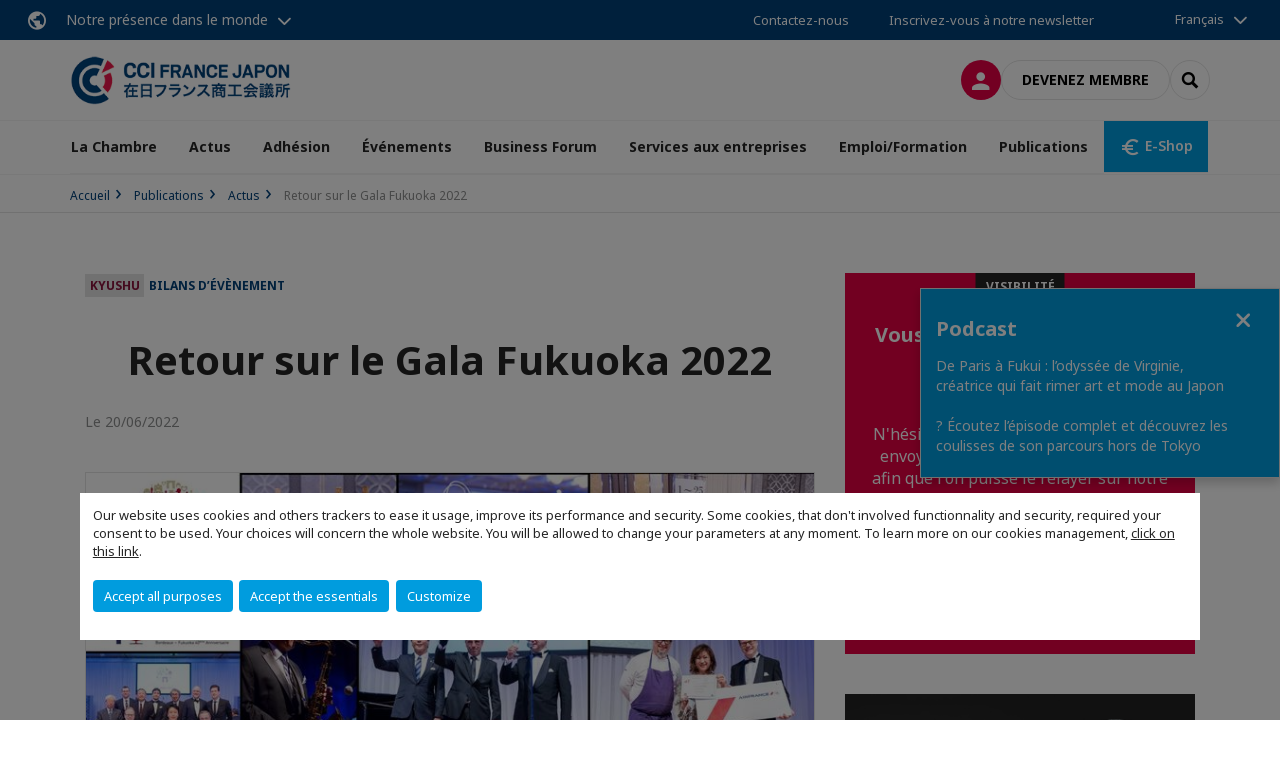

--- FILE ---
content_type: text/html; charset=utf-8
request_url: https://www.ccifj.or.jp/publications/actus/n/news/retour-sur-le-gala-fukuoka-2022.html
body_size: 21248
content:
<!DOCTYPE html>
<html lang="fr">
<head>

<meta charset="utf-8">
<!-- 
	This website is powered by TYPO3 - inspiring people to share!
	TYPO3 is a free open source Content Management Framework initially created by Kasper Skaarhoj and licensed under GNU/GPL.
	TYPO3 is copyright 1998-2026 of Kasper Skaarhoj. Extensions are copyright of their respective owners.
	Information and contribution at https://typo3.org/
-->



<title>Retour sur le Gala Fukuoka 2022 | CCI France Japon</title>
<meta name="generator" content="TYPO3 CMS">
<meta name="description" content="La 9ème&amp;nbsp;édition du Gala Fukuoka de la CCI France Japon s’est déroulée cette année le mardi 24 mai 2022 à l’hôtel New Otani Hakata de Fukuoka. Bordeaux et Fukuoka fêtaient leur amitié de plus de 40 ans lors de cette soirée exceptionnelle en présence de Pierre Hurmic, le maire de Bordeaux et Soichiro TAKASHIMA, le maire de Fukuoka.
Le chef étoilé Vivien Durand a ravi les papilles des convives avec un menu spécialement préparé pour l’occasion honorant la haute gastronomie bordelaise.
Marshall McDonald, talentueux saxophoniste américaine&amp;nbsp;a envoûté les participants par son concert de jazz.
Enfin, la traditionnelle tombola a conclu l’événement au cours de laquelle il était possible de gagner, parmi plus de 60 lots,&amp;nbsp;un superbe séjour à Bordeaux offert par Air France, la ville de Bordeaux et Chef Vivien Durand.
La CCI France Japon remercie la ville de Bordeaux, le Conseil Interprofessionnel du Vin de Bordeaux (CIVB) pour les vins et les entreprises donatrices pour les lots offerts lors de la tombola ainsi que les sponsors et partenaires qui ont rendu cet événement possible :
・Air France&amp;nbsp;
・IKKYU G.K.
・Melvita Japon
・Sturia
・Champagne Taittinger
・VALRHONA
・Wasomi">
<meta name="viewport" content="width=device-width, initial-scale=1.0">
<meta property="og:title" content="Retour sur le Gala Fukuoka 2022">
<meta property="og:description" content="La 9ème&amp;nbsp;édition du Gala Fukuoka de la CCI France Japon s’est déroulée cette année le mardi 24 mai 2022 à l’hôtel New Otani Hakata de Fukuoka. Bordeaux et Fukuoka fêtaient leur amitié de plus de 40 ans lors de cette soirée exceptionnelle en présence de Pierre Hurmic, le maire de Bordeaux et Soichiro TAKASHIMA, le maire de Fukuoka.
Le chef étoilé Vivien Durand a ravi les papilles des convives avec un menu spécialement préparé pour l’occasion honorant la haute gastronomie bordelaise.
Marshall McDonald, talentueux saxophoniste américaine&amp;nbsp;a envoûté les participants par son concert de jazz.
Enfin, la traditionnelle tombola a conclu l’événement au cours de laquelle il était possible de gagner, parmi plus de 60 lots,&amp;nbsp;un superbe séjour à Bordeaux offert par Air France, la ville de Bordeaux et Chef Vivien Durand.
La CCI France Japon remercie la ville de Bordeaux, le Conseil Interprofessionnel du Vin de Bordeaux (CIVB) pour les vins et les entreprises donatrices pour les lots offerts lors de la tombola ainsi que les sponsors et partenaires qui ont rendu cet événement possible :
・Air France&amp;nbsp;
・IKKYU G.K.
・Melvita Japon
・Sturia
・Champagne Taittinger
・VALRHONA
・Wasomi">
<meta property="og:image" content="https://www.ccifj.or.jp/fileadmin/_processed_/c/3/csm_Highlights_of_Fukuoka_gala_2022_1655708359_page-0001_6d7825d9b6.jpg">
<meta property="og:image" content="https://www.ccifj.or.jp/_assets/e16fdc39dbd453b823f5542efedb5595/Frontend/Assets/images/logo-cci.svg">
<meta property="og:type" content="website">
<meta property="og:site_name" content="CCI France Japon">
<meta name="twitter:title" content="Retour sur le Gala Fukuoka 2022">
<meta name="twitter:description" content="La 9ème&amp;nbsp;édition du Gala Fukuoka de la CCI France Japon s’est déroulée cette année le mardi 24 mai 2022 à l’hôtel New Otani Hakata de Fukuoka. Bordeaux et Fukuoka fêtaient leur amitié de plus de 40 ans lors de cette soirée exceptionnelle en présence de Pierre Hurmic, le maire de Bordeaux et Soichiro TAKASHIMA, le maire de Fukuoka.
Le chef étoilé Vivien Durand a ravi les papilles des convives avec un menu spécialement préparé pour l’occasion honorant la haute gastronomie bordelaise.
Marshall McDonald, talentueux saxophoniste américaine&amp;nbsp;a envoûté les participants par son concert de jazz.
Enfin, la traditionnelle tombola a conclu l’événement au cours de laquelle il était possible de gagner, parmi plus de 60 lots,&amp;nbsp;un superbe séjour à Bordeaux offert par Air France, la ville de Bordeaux et Chef Vivien Durand.
La CCI France Japon remercie la ville de Bordeaux, le Conseil Interprofessionnel du Vin de Bordeaux (CIVB) pour les vins et les entreprises donatrices pour les lots offerts lors de la tombola ainsi que les sponsors et partenaires qui ont rendu cet événement possible :
・Air France&amp;nbsp;
・IKKYU G.K.
・Melvita Japon
・Sturia
・Champagne Taittinger
・VALRHONA
・Wasomi">
<meta name="twitter:image" content="https://www.ccifj.or.jp/fileadmin/_processed_/c/3/csm_Highlights_of_Fukuoka_gala_2022_1655708359_page-0001_4f45fca797.jpg">
<meta name="twitter:card" content="summary_large_image">

<link rel="stylesheet" href="https://unpkg.com/orejime@2.2/dist/orejime.css" media="all">
<link rel="stylesheet" href="https://aws-a.medias-ccifi.org/typo3temp/assets/compressed/86cc90b71f4b58e679ce5e8a3065e392-ec7fddaa876aa59e6880f45c25fb3940.css?1768142665" media="all">
<link rel="stylesheet" href="https://aws-a.medias-ccifi.org/_assets/cru-1768522939/e16fdc39dbd453b823f5542efedb5595/Frontend/Assets/styles/app.css?1767959247" media="all">
<link rel="stylesheet" href="https://aws-a.medias-ccifi.org/typo3temp/assets/compressed/misc-52b0a2308e09fd13e0039e3e874571f7.css?1768142665" media="all">
<link rel="stylesheet" href="https://aws-a.medias-ccifi.org/typo3temp/assets/compressed/541518372e0070f9aacd6fac4904da64-5ac83fe475b0ffddf58cf8b357872ad6.css?1768231760" media="all">




<script>
/*<![CDATA[*/
/*TS_inlineJS*/
dataLayer = [];
var googleTagManagerId = "GTM-WNCW4QR"; var configOrejime = {"privacyPolicy":"\/politique-de-confidentialite.html","mustNotice":true,"lang":"fr","translations":{"fr":{"consentModal":{"title":"Information that we collect","description":"Here you can see and customize the information that we collect.","privacyPolicy":{"name":"privacy policy","text":"To learn more, please read our {privacyPolicy}."}},"consentNotice":{"changeDescription":"There were changes since your last visit, please update your consent.","description":"Our website uses cookies and others trackers to ease it usage, improve its performance and security.\nSome cookies, that don't involved functionnality and security, required your consent to be used.\nYour choices will concern the whole website. You will be allowed to change your parameters at any moment. To learn more on our cookies management","learnMore":"Customize","privacyPolicy":{"name":"click on this link","text":", {privacyPolicy}."}},"accept":"Accept all purposes","acceptAll":"Accept all purposes","save":"Save","saveData":"Save my configuration on collected information","decline":"Accept the essentials","declineAll":"Accept the essentials","close":"Close","enabled":"Enabled","disabled":"Disabled","app":{"purposes":"Purposes","purpose":"Purpose"},"categories":{"site":{"title":"Website functionalities"},"analytics":{"title":"Trafic and audience measurement"},"video":{"title":""}},"poweredBy":"Powered by Orejime","newWindow":"new window","purposes":{"site":"Website functionalities","analytics":"Trafic and audience measurement","video":"Videos"},"site":{"title":"Essential functionalities","description":"Without these cookies, we cannot provide you certain services on our website, like authentication to your personal account."},"google-analytics":{"title":"Google Analytics","description":"These cookies are used to understand traffic levels and audience usage."},"youtube":{"title":"Youtube","description":"<a href=\"https:\/\/policies.google.com\/privacy\" class=\"orejime-Modal-privacyPolicyLink\" target=\"_blank\">Read Youtube's privacy policy<\/a>"},"vimeo":{"title":"Vimeo","description":"<a href=\"https:\/\/vimeo.com\/privacy\" class=\"orejime-Modal-privacyPolicyLink\" target=\"_blank\">Read Vimeo's privacy policy<\/a>"},"functional":{"title":"Other functionalities","description":"Non-essential functionalities may use cookies, for example to save a flash message view"}}}};

(function () {
    var fs = document.createElement("script");
    fs.setAttribute("src", "https://cdn.facil-iti.app/tags/faciliti-tag.min.js");
    fs.dataset.applicationIdentifier = "96340bc8-2319-42cb-ad43-48a8282b7bd7";
    document.head.appendChild(fs);
}());

function onRecaptchaSubmit() {
    const form = (document.querySelector('[data-callback="onRecaptchaSubmit"]') || {}).form;

    if (form) {
        form.submit();
    }

    return false;
}

/*]]>*/
</script>

<!-- Favicons -->
        <meta name="msapplication-square70x70logo" content="https://aws-a.medias-ccifi.org/_assets/cru-1768522939/e16fdc39dbd453b823f5542efedb5595/Frontend/Assets/images/favicons/windows-tile-70x70.png">
        <meta name="msapplication-square150x150logo" content="https://aws-a.medias-ccifi.org/_assets/cru-1768522939/e16fdc39dbd453b823f5542efedb5595/Frontend/Assets/images/favicons/windows-tile-150x150.png">
        <meta name="msapplication-square310x310logo" content="https://aws-a.medias-ccifi.org/_assets/cru-1768522939/e16fdc39dbd453b823f5542efedb5595/Frontend/Assets/images/favicons/windows-tile-310x310.png">
        <meta name="msapplication-TileImage" content="https://aws-a.medias-ccifi.org/_assets/cru-1768522939/e16fdc39dbd453b823f5542efedb5595/Frontend/Assets/images/favicons/windows-tile-144x144.png">
        <link rel="apple-touch-icon-precomposed" sizes="152x152" href="https://aws-a.medias-ccifi.org/_assets/cru-1768522939/e16fdc39dbd453b823f5542efedb5595/Frontend/Assets/images/favicons/apple-touch-icon-152x152-precomposed.png">
        <link rel="apple-touch-icon-precomposed" sizes="120x120" href="https://aws-a.medias-ccifi.org/_assets/cru-1768522939/e16fdc39dbd453b823f5542efedb5595/Frontend/Assets/images/favicons/apple-touch-icon-120x120-precomposed.png">
        <link rel="apple-touch-icon-precomposed" sizes="76x76" href="https://aws-a.medias-ccifi.org/_assets/cru-1768522939/e16fdc39dbd453b823f5542efedb5595/Frontend/Assets/images/favicons/apple-touch-icon-76x76-precomposed.png">
        <link rel="apple-touch-icon-precomposed" sizes="60x60" href="https://aws-a.medias-ccifi.org/_assets/cru-1768522939/e16fdc39dbd453b823f5542efedb5595/Frontend/Assets/images/favicons/apple-touch-icon-60x60-precomposed.png">
        <link rel="apple-touch-icon" sizes="144x144" href="https://aws-a.medias-ccifi.org/_assets/cru-1768522939/e16fdc39dbd453b823f5542efedb5595/Frontend/Assets/images/favicons/apple-touch-icon-144x144.png">
        <link rel="apple-touch-icon" sizes="114x114" href="https://aws-a.medias-ccifi.org/_assets/cru-1768522939/e16fdc39dbd453b823f5542efedb5595/Frontend/Assets/images/favicons/apple-touch-icon-114x114.png">
        <link rel="apple-touch-icon" sizes="72x72" href="https://aws-a.medias-ccifi.org/_assets/cru-1768522939/e16fdc39dbd453b823f5542efedb5595/Frontend/Assets/images/favicons/apple-touch-icon-72x72.png">
        <link rel="apple-touch-icon" sizes="57x57" href="https://aws-a.medias-ccifi.org/_assets/cru-1768522939/e16fdc39dbd453b823f5542efedb5595/Frontend/Assets/images/favicons/apple-touch-icon.png">
        <link rel="shortcut icon" href="https://aws-a.medias-ccifi.org/_assets/cru-1768522939/e16fdc39dbd453b823f5542efedb5595/Frontend/Assets/images/favicons/favicon.ico">
        <link rel="icon" type="image/png" sizes="64x64" href="https://aws-a.medias-ccifi.org/_assets/cru-1768522939/e16fdc39dbd453b823f5542efedb5595/Frontend/Assets/images/favicons/favicon.png"><!-- Google Tag Manager -->
      <script type="opt-in" data-type="application/javascript" data-name="google-analytics">        (function(w,d,s,l,i){w[l]=w[l]||[];w[l].push({'gtm.start':
        new Date().getTime(),event:'gtm.js'});var f=d.getElementsByTagName(s)[0],
        j=d.createElement(s),dl=l!='dataLayer'?'&l='+l:'';j.async=true;j.src=
        'https://www.googletagmanager.com/gtm.js?id='+i+dl;f.parentNode.insertBefore(j,f);
        })(window,document,'script','dataLayer','GTM-WNCW4QR');</script>
      <!-- End Google Tag Manager -->        <!-- GetResponse Analytics -->
        <script type="text/javascript">
        (function(m, o, n, t, e, r, _){
              m['__GetResponseAnalyticsObject'] = e;m[e] = m[e] || function() {(m[e].q = m[e].q || []).push(arguments)};
              r = o.createElement(n);_ = o.getElementsByTagName(n)[0];r.async = 1;r.src = t;r.setAttribute('crossorigin', 'use-credentials');_.parentNode .insertBefore(r, _);
          })(window, document, 'script', 'https://marketing.ccifi.net/script/f5f3d2ed-3b6c-4248-a512-32aab15f4e98/ga.js', 'GrTracking');
        </script>
        <!-- End GetResponse Analytics -->
<link rel="canonical" href="https://www.ccifj.or.jp/publications/actus/n/news/retour-sur-le-gala-fukuoka-2022.html"/>

<link rel="alternate" hreflang="x-default" href="https://www.ccifj.or.jp/publications/actus/n/news/retour-sur-le-gala-fukuoka-2022.html"/>
<link rel="alternate" hreflang="fr-FR" href="https://www.ccifj.or.jp/publications/actus/n/news/retour-sur-le-gala-fukuoka-2022.html"/>
<link rel="alternate" hreflang="ja-JP" href="https://www.ccifj.or.jp/ja/publications/actus/n/news/%E9%96%8B%E5%82%AC%E5%A0%B1%E5%91%8Agala-fukuoka-2022.html"/>
<link rel="alternate" hreflang="en-GB" href="https://www.ccifj.or.jp/en/publications/news/news-detail/news/looking-back-at-the-gala-fukuoka-2022.html"/>
</head>
<body class="">
        <noscript>
            <iframe src="https://www.googletagmanager.com/ns.html?id=GTM-WNCW4QR" height="0" width="0" style="display:none;visibility:hidden"></iframe>
        </noscript>

  
        <nav id="nav" class="navbar navbar-default navbar-main">
            
		<nav class="nav-sticky">
			<div class="container-fluid">
				<div class="nav-sticky-wrapper">
				
					<div class="dropdown dropdown-btn-nav">
						<a href="#" class="dropdown-toggle btn btn-icon icon-earth" data-toggle="dropdown" role="button" aria-haspopup="true" aria-expanded="false">Notre présence dans le monde</a>
						<div class="dropdown-menu">
							<div class="dropdown-menu-inner">
								<p>Poursuivez votre développement partout dans le monde, en vous faisant accompagner par le réseau CCI France International !</p>
								<a href="https://www.ccifrance-international.org/le-reseau/les-cci-fi.html" target="_blank" class="btn btn-primary btn-inverse">
									125 chambres dans 98 pays
								</a>
							</div>
						</div>
					</div>
				

				<ul class="nav-sticky-right">
          
            <li>
              <button data-faciliti-popin="" id="faciliti-cta">
                <img src="https://aws-a.medias-ccifi.org/fileadmin/cru-1768522939/user_upload/logo-faciliti.svg" alt="FACIL'iti">
                <span class="cta-text">Ajuster<br />
l&#039;affichage</span>
              </button>
            </li>
          
					
						<li>
							<a href="/la-chambre/equipe.html">
								Contactez-nous
							</a>
						</li>
					
					
						
							
								<li>
									<a href="/publications/actus/dossier-special-covid-19/inscription-newsletter.html">
										Inscrivez-vous à notre newsletter
									</a>
								</li>
							
						
					
					<li class="dropdown dropdown-btn-nav">
						


    <ul class="nav-sticky-lang">
        
            
                <a href="/" class="dropdown-toggle btn" data-toggle="dropdown" role="button" aria-haspopup="true" aria-expanded="false">Français</a>
            
        
            
        
            
        
        <ul class="dropdown-menu">
            <li>
                
                    
                
                    
                        <a href="/ja.html">日本語</a>
                    
                
                    
                        <a href="/en.html">English</a>
                    
                
            </li>
        </ul>
    </ul>



					</li>
				</ul>
			</div>
			</div>
		</nav>
	
            <div class="navbar-wrapper">
                <div class="container">
                    <a class="navbar-brand" href="/">
                        
                        
                            <img alt="Japon : CCI France Japon" src="/uploads/tx_obladyficheidentity/LogoCcifj_17.png" width="300" height="68" />
                        
                    </a>

                    <div class="navbar-tools">
                        <ul>
                            
                                    <li>
                                        <a class="btn btn-complementary btn-only-icon icon-user" href="/connexion-a-lespace-prive.html">
                                            <span class="sr-only">Connexion</span>
                                        </a>
                                    </li>
                                    <li class="d-none d-lg-block"><a class="btn btn-border-gray" href="/adhesion/devenir-membre.html">Devenez membre</a></li>
                                

                            <li><a href="#" class="btn btn-border-gray btn-only-icon icon-search" data-toggle="modal" data-target="#modal-search"><span class="sr-only">Rechercher</span></a></li>
                        </ul>

                        <button type="button" class="navbar-toggle collapsed" data-toggle="collapse" data-target="#menu" aria-expanded="false">
                            <span class="sr-only">Menu</span>
                            <span class="icon-bar"></span>
                            <span class="icon-bar"></span>
                            <span class="icon-bar"></span>
                        </button>
                    </div><!-- .navbar-tools -->
                </div>
            </div>

            <div id="menu" class="navbar-collapse navbar-menu collapse">
                <div class="container">
                    <div class="nav navbar-nav nav-lang">
                        <div class="dropdown">
                            


    <ul class="nav-sticky-lang">
        
            
                <a href="/" class="dropdown-toggle btn" data-toggle="dropdown" role="button" aria-haspopup="true" aria-expanded="false">Français</a>
            
        
            
        
            
        
        <ul class="dropdown-menu">
            <li>
                
                    
                
                    
                        <a href="/ja.html">日本語</a>
                    
                
                    
                        <a href="/en.html">English</a>
                    
                
            </li>
        </ul>
    </ul>



                        </div><!-- .dropdown -->
                    </div>

                    

    <ul class="nav navbar-nav navbar-nav-main">
        
            <li class="navbar-nav-main-item">
                
                        <a href="/la-chambre.html" class="btn collapse-btn" role="button" data-toggle="collapse" data-target="#menu-712" aria-expanded="false" aria-controls="menu-712" onclick="return false">La Chambre</a>
                        <div class="collapse collapse-item" id="menu-712">
                            <div class="collapse-content">
                                <div class="container">
                                    <div class="row d-flex">
                                        <div class="col-lg-4">
                                            <div class="well">
                                                <div class="well-title">La Chambre</div>
                                                
                                                    <div class="mb-1 d-none d-lg-block">
                                                        <img src="https://aws-a.medias-ccifi.org/fileadmin/cru-1768522939/japon/user_upload/la_chambre.png" width="768" height="432" alt="" title="La Chambre" />
                                                    </div>
                                                
                                                
                                                    <p>La Chambre de commerce et d&#039;industrie française du Japon (CCI France Japon) est la 1ère Chambre européenne au Japon.</p>
                                                

                                                <a href="/la-chambre.html" target="" class="btn btn-outline btn-default">
                                                    Accédez à la rubrique
                                                </a>
                                            </div>
                                        </div>
                                        <div class="col-lg-4">
                                            <ul class="nav navbar-nav">
                                                
                                                    <li>
                                                        <a href="/la-chambre.html" target="" data-desc="desc-712-721">Qui sommes-nous ?</a>
                                                    </li>
                                                
                                                    <li>
                                                        <a href="/la-chambre/nos-services.html" target="" data-desc="desc-712-714">Nos services</a>
                                                    </li>
                                                
                                                    <li>
                                                        <a href="/la-chambre/conseil-dadministration.html" target="" data-desc="desc-712-725">Conseil d&#039;Administration</a>
                                                    </li>
                                                
                                                    <li>
                                                        <a href="/la-chambre/ambassadeurs-en-region.html" target="" data-desc="desc-712-36900">Ambassadeurs en région</a>
                                                    </li>
                                                
                                                    <li>
                                                        <a href="/la-chambre/comite-dhonneur.html" target="" data-desc="desc-712-18974">Comité d’Honneur</a>
                                                    </li>
                                                
                                                    <li>
                                                        <a href="/la-chambre/nos-partenaires.html" target="" data-desc="desc-712-724">Nos partenaires</a>
                                                    </li>
                                                
                                                    <li>
                                                        <a href="/la-chambre/equipe.html" target="" data-desc="desc-712-726">Équipe</a>
                                                    </li>
                                                
                                                    <li>
                                                        <a href="/la-chambre/plan-dacces.html" target="" data-desc="desc-712-722">Plan d&#039;accès</a>
                                                    </li>
                                                
                                            </ul>
                                        </div>
                                        <div class="col-lg-4 d-none d-lg-block">
                                            
                                                <div id="desc-712-721" class="module-nav-item">
                                                    
                                                        <img src="https://aws-a.medias-ccifi.org/fileadmin/_processed_/8/6/csm_QUI_SOMMES_NOUS__1__5021719e91.jpg" width="768" height="433" alt="" title="Qui sommes-nous" />
                                                    
                                                    
                                                    
                                                        <p>
                                                            <a href="/la-chambre.html" target="">
                                                                En savoir plus
                                                            </a>
                                                        </p>
                                                    
                                                </div>
                                            
                                                <div id="desc-712-714" class="module-nav-item">
                                                    
                                                        <img src="https://aws-a.medias-ccifi.org/fileadmin/_processed_/9/d/csm_chez_cci_france_international_alesia-kazantceva-283291-unsplash_05_eef6f51ff8.jpg" width="768" height="432" alt="" />
                                                    
                                                    
                                                    
                                                        <p>
                                                            <a href="/la-chambre/nos-services.html" target="">
                                                                En savoir plus
                                                            </a>
                                                        </p>
                                                    
                                                </div>
                                            
                                                <div id="desc-712-725" class="module-nav-item">
                                                    
                                                        <img src="https://aws-a.medias-ccifi.org/fileadmin/_processed_/d/1/csm_17_b115adb0fa.jpg" width="768" height="433" alt="" title="Conseil d&#039;Administration" />
                                                    
                                                    
                                                    
                                                        <p>
                                                            <a href="/la-chambre/conseil-dadministration.html" target="">
                                                                En savoir plus
                                                            </a>
                                                        </p>
                                                    
                                                </div>
                                            
                                                <div id="desc-712-36900" class="module-nav-item">
                                                    
                                                        <img src="https://aws-a.medias-ccifi.org/fileadmin/_processed_/d/f/csm_Ambassadeurs_e7aa7d3c41.png" width="768" height="431" alt="" title="Ambassadeurs en région" />
                                                    
                                                    
                                                    
                                                        <p>
                                                            <a href="/la-chambre/ambassadeurs-en-region.html" target="">
                                                                En savoir plus
                                                            </a>
                                                        </p>
                                                    
                                                </div>
                                            
                                                <div id="desc-712-18974" class="module-nav-item">
                                                    
                                                        <img src="https://aws-a.medias-ccifi.org/fileadmin/_processed_/5/5/csm_RA2016_FR_small.pdf_-_Google_Chrome_f4999f7da6.jpg" width="768" height="432" alt="" />
                                                    
                                                    
                                                    
                                                        <p>
                                                            <a href="/la-chambre/comite-dhonneur.html" target="">
                                                                En savoir plus
                                                            </a>
                                                        </p>
                                                    
                                                </div>
                                            
                                                <div id="desc-712-724" class="module-nav-item">
                                                    
                                                        <img src="https://aws-a.medias-ccifi.org/fileadmin/_processed_/0/c/csm_PARTENAIRES_75b811d4cd.jpg" width="768" height="433" alt="" title="Partenaires" />
                                                    
                                                    
                                                    
                                                        <p>
                                                            <a href="/la-chambre/nos-partenaires.html" target="">
                                                                En savoir plus
                                                            </a>
                                                        </p>
                                                    
                                                </div>
                                            
                                                <div id="desc-712-726" class="module-nav-item">
                                                    
                                                        <img src="https://aws-a.medias-ccifi.org/fileadmin/_processed_/f/9/csm_STAFF_9f4b1b7e57.jpg" width="768" height="432" alt="" title="Equipe" />
                                                    
                                                    
                                                    
                                                        <p>
                                                            <a href="/la-chambre/equipe.html" target="">
                                                                En savoir plus
                                                            </a>
                                                        </p>
                                                    
                                                </div>
                                            
                                                <div id="desc-712-722" class="module-nav-item">
                                                    
                                                        <img src="https://aws-a.medias-ccifi.org/fileadmin/_processed_/c/a/csm_access_1a89f75c9f.jpg" width="700" height="393" alt="" title="Plan d&#039;accès" />
                                                    
                                                    
                                                    
                                                        <p>
                                                            <a href="/la-chambre/plan-dacces.html" target="">
                                                                En savoir plus
                                                            </a>
                                                        </p>
                                                    
                                                </div>
                                            
                                        </div>
                                    </div>
                                </div>
                            </div>
                        </div>
                    
            </li>
        
            <li class="navbar-nav-main-item">
                
                        <a href="/publications/actus.html" target="" class="btn collapse-btn">
                            Actus
                        </a>
                    
            </li>
        
            <li class="navbar-nav-main-item">
                
                        <a href="/adhesion.html" class="btn collapse-btn" role="button" data-toggle="collapse" data-target="#menu-697" aria-expanded="false" aria-controls="menu-697" onclick="return false">Adhésion</a>
                        <div class="collapse collapse-item" id="menu-697">
                            <div class="collapse-content">
                                <div class="container">
                                    <div class="row d-flex">
                                        <div class="col-lg-4">
                                            <div class="well">
                                                <div class="well-title">Adhésion</div>
                                                
                                                    <div class="mb-1 d-none d-lg-block">
                                                        <img src="https://aws-a.medias-ccifi.org/fileadmin/_processed_/a/5/csm_MEMBERSHIP_ADHESION_73da6bdb0b.png" width="766" height="430" alt="" title="Adhésion" />
                                                    </div>
                                                
                                                
                                                    <p>Adhérer à la Chambre de commerce et d’industrie française du Japon, c’est rejoindre une communauté d’affaires de plus de 650 sociétés et 1500 décideurs pour bénéficier de nombreux avantages.</p>
                                                

                                                <a href="/adhesion.html" target="" class="btn btn-outline btn-default">
                                                    Accédez à la rubrique
                                                </a>
                                            </div>
                                        </div>
                                        <div class="col-lg-4">
                                            <ul class="nav navbar-nav">
                                                
                                                    <li>
                                                        <a href="/adhesion/annuaire-en-ligne.html" target="" data-desc="desc-697-706">Annuaire en ligne</a>
                                                    </li>
                                                
                                                    <li>
                                                        <a href="/adhesion/pourquoi-devenir-membre.html" target="" data-desc="desc-697-705">Pourquoi devenir membre ?</a>
                                                    </li>
                                                
                                                    <li>
                                                        <a href="/adhesion/devenir-membre.html" target="" data-desc="desc-697-704">Devenir membre</a>
                                                    </li>
                                                
                                                    <li>
                                                        <a href="/adhesion/appli-mobile-ccifi-connect.html" target="" data-desc="desc-697-27930">Appli mobile CCIFI Connect</a>
                                                    </li>
                                                
                                                    <li>
                                                        <a href="/adhesion/nos-membres-bienfaiteurs.html" target="" data-desc="desc-697-18212">Nos membres bienfaiteurs</a>
                                                    </li>
                                                
                                                    <li>
                                                        <a href="/adhesion/nouveaux-membres.html" target="" data-desc="desc-697-702">Nouveaux membres</a>
                                                    </li>
                                                
                                                    <li>
                                                        <a href="/adhesion/la-cci-en-region.html" target="" data-desc="desc-697-14320">La CCI en région</a>
                                                    </li>
                                                
                                                    <li>
                                                        <a href="/adhesion/ccifj-help-desk.html" target="" data-desc="desc-697-27767">CCIFJ Help Desk</a>
                                                    </li>
                                                
                                                    <li>
                                                        <a href="/adhesion/members-privileges.html" target="" data-desc="desc-697-699">Member&#039;s privileges</a>
                                                    </li>
                                                
                                                    <li>
                                                        <a href="/adhesion/nous-contacter.html" target="" data-desc="desc-697-698">Nous contacter</a>
                                                    </li>
                                                
                                            </ul>
                                        </div>
                                        <div class="col-lg-4 d-none d-lg-block">
                                            
                                                <div id="desc-697-706" class="module-nav-item">
                                                    
                                                        <img src="https://aws-a.medias-ccifi.org/fileadmin/_processed_/e/2/csm_Annuaire_en_ligne_connexion_dbb2e37143.jpg" width="768" height="433" alt="" />
                                                    
                                                    
                                                        <p>
                                                            L&#039;annuaire en ligne de la CCI France Japon répertorie les coordonnées des entreprises membres de toutes les Chambres de Commerce françaises à l&#039;étranger.
                                                        </p>
                                                    
                                                    
                                                        <p>
                                                            <a href="/adhesion/annuaire-en-ligne.html" target="">
                                                                En savoir plus
                                                            </a>
                                                        </p>
                                                    
                                                </div>
                                            
                                                <div id="desc-697-705" class="module-nav-item">
                                                    
                                                        <img src="https://aws-a.medias-ccifi.org/fileadmin/_processed_/2/f/csm_POURQUOI_ad928307f3.jpg" width="768" height="432" alt="" title="Pourquoi devenir membre" />
                                                    
                                                    
                                                        <p>
                                                            Adhérer à la CCI France Japon, c’est rejoindre une communauté d’affaires de plus de 650 entreprises françaises, japonaises et internationales et 1500 décideurs.
                                                        </p>
                                                    
                                                    
                                                        <p>
                                                            <a href="/adhesion/pourquoi-devenir-membre.html" target="">
                                                                En savoir plus
                                                            </a>
                                                        </p>
                                                    
                                                </div>
                                            
                                                <div id="desc-697-704" class="module-nav-item">
                                                    
                                                        <img src="https://aws-a.medias-ccifi.org/fileadmin/_processed_/5/b/csm_CATEGROIE_8e2e6a7651.jpg" width="768" height="433" alt="" title="Catégories d&#039;adhésion" />
                                                    
                                                    
                                                        <p>
                                                            Choisissez la catégorie d&#039;adhésion qui vous correspond le mieux : membre bienfaiteur, membre actif, start-up, non résident. À chaque catégorie ses avantages.
                                                        </p>
                                                    
                                                    
                                                        <p>
                                                            <a href="/adhesion/devenir-membre.html" target="">
                                                                En savoir plus
                                                            </a>
                                                        </p>
                                                    
                                                </div>
                                            
                                                <div id="desc-697-27930" class="module-nav-item">
                                                    
                                                        <img src="https://aws-a.medias-ccifi.org/fileadmin/cru-1768522939/japon/user_upload/APPLI_MOBILE.png" width="768" height="432" alt="" title="Appli mobile CCIFI Connect" />
                                                    
                                                    
                                                        <p>
                                                            Nouveauté ! Découvrez l&#039;app CCIFI Connect, réservée exclusivement aux membres des CCI Françaises à l&#039;International.
                                                        </p>
                                                    
                                                    
                                                        <p>
                                                            <a href="/adhesion/appli-mobile-ccifi-connect.html" target="">
                                                                En savoir plus
                                                            </a>
                                                        </p>
                                                    
                                                </div>
                                            
                                                <div id="desc-697-18212" class="module-nav-item">
                                                    
                                                        <img src="https://aws-a.medias-ccifi.org/fileadmin/_processed_/b/a/csm_IMG_7998_c24a6d9ffc.jpg" width="676" height="380" alt="" />
                                                    
                                                    
                                                        <p>
                                                            Retrouvez toute la liste de nos membres bienfaiteurs
                                                        </p>
                                                    
                                                    
                                                        <p>
                                                            <a href="/adhesion/nos-membres-bienfaiteurs.html" target="">
                                                                En savoir plus
                                                            </a>
                                                        </p>
                                                    
                                                </div>
                                            
                                                <div id="desc-697-702" class="module-nav-item">
                                                    
                                                        <img src="https://aws-a.medias-ccifi.org/fileadmin/_processed_/2/a/csm_BIENVENUE_7b6d387291.jpg" width="768" height="432" alt="" title="raccourci vers la page concernée	raccourci vers la page concernée" />
                                                    
                                                    
                                                        <p>
                                                            Présentation des activités des sociétés qui ont rejoint récemment la CCI France Japon. Retrouvez la liste des nouveaux membres de la Chambre.
                                                        </p>
                                                    
                                                    
                                                        <p>
                                                            <a href="/adhesion/nouveaux-membres.html" target="">
                                                                En savoir plus
                                                            </a>
                                                        </p>
                                                    
                                                </div>
                                            
                                                <div id="desc-697-14320" class="module-nav-item">
                                                    
                                                        <img src="https://aws-a.medias-ccifi.org/fileadmin/_processed_/6/c/csm_Osaka_-_page_Kansai_cd62bf2c59.jpg" width="768" height="432" alt="" title="Osaka" />
                                                    
                                                    
                                                        <p>
                                                            La CCI France Japon dispose de 3 bureaux en région et offre les mêmes services pour les entreprises de la région: promotion, événements, missions d&#039;accompagnement...
                                                        </p>
                                                    
                                                    
                                                        <p>
                                                            <a href="/adhesion/la-cci-en-region.html" target="">
                                                                En savoir plus
                                                            </a>
                                                        </p>
                                                    
                                                </div>
                                            
                                                <div id="desc-697-27767" class="module-nav-item">
                                                    
                                                        <img src="https://aws-a.medias-ccifi.org/fileadmin/_processed_/4/b/csm_HELPDESK__1200_x_432_px___2__12bb23d8df.png" width="768" height="430" alt="" title="CCIFJ Help Desk" />
                                                    
                                                    
                                                        <p>
                                                            The CCI France Japon has set up a Help Desk to assist our members companies doing business in Japan and find solutions to meet their needs.
                                                        </p>
                                                    
                                                    
                                                        <p>
                                                            <a href="/adhesion/ccifj-help-desk.html" target="">
                                                                En savoir plus
                                                            </a>
                                                        </p>
                                                    
                                                </div>
                                            
                                                <div id="desc-697-699" class="module-nav-item">
                                                    
                                                        <img src="https://aws-a.medias-ccifi.org/fileadmin/cru-1768522939/japon/user_upload/TEMPLATE_MEMBERS_PRIVILEGES__1_.png" width="768" height="432" alt="" title="Member&#039;s privileges" />
                                                    
                                                    
                                                        <p>
                                                            Ce programme exclusif offre aux membres locaux et internationaux de la Chambre de Commerce France des offres spéciales ou des réductions incluant des hôtels, restaurants, boutiques, location de voiture, restauration, culture ou autres services partout dans le monde !
                                                        </p>
                                                    
                                                    
                                                        <p>
                                                            <a href="/adhesion/members-privileges.html" target="">
                                                                En savoir plus
                                                            </a>
                                                        </p>
                                                    
                                                </div>
                                            
                                                <div id="desc-697-698" class="module-nav-item">
                                                    
                                                        <img src="https://aws-a.medias-ccifi.org/fileadmin/cru-1768522939/japon/user_upload/CONTACT_US.png" width="768" height="432" alt="" title="Nous contacter" />
                                                    
                                                    
                                                        <p>
                                                            Contactez le service adhésion pour toute question ou commentaire.
                                                        </p>
                                                    
                                                    
                                                        <p>
                                                            <a href="/adhesion/nous-contacter.html" target="">
                                                                En savoir plus
                                                            </a>
                                                        </p>
                                                    
                                                </div>
                                            
                                        </div>
                                    </div>
                                </div>
                            </div>
                        </div>
                    
            </li>
        
            <li class="navbar-nav-main-item">
                
                        <a href="/evenements.html" class="btn collapse-btn" role="button" data-toggle="collapse" data-target="#menu-680" aria-expanded="false" aria-controls="menu-680" onclick="return false">Événements</a>
                        <div class="collapse collapse-item" id="menu-680">
                            <div class="collapse-content">
                                <div class="container">
                                    <div class="row d-flex">
                                        <div class="col-lg-4">
                                            <div class="well">
                                                <div class="well-title">Événements</div>
                                                
                                                    <div class="mb-1 d-none d-lg-block">
                                                        <img src="https://aws-a.medias-ccifi.org/fileadmin/_processed_/6/f/csm_EVENT_a1abb1842d.png" width="766" height="431" alt="" title="Événements" />
                                                    </div>
                                                
                                                
                                                    <p>Conférences sur l’actualité japonaise, rencontre avec des personnalités clefs, discussions avec des spécialistes du marché japonais, déjeuners, networkings interchambres, séminaires, visites d&#039;entreprises... La CCI France Japon vous propose plus d’une centaine d’événements par an !</p>
                                                

                                                <a href="/evenements.html" target="" class="btn btn-outline btn-default">
                                                    Accédez à la rubrique
                                                </a>
                                            </div>
                                        </div>
                                        <div class="col-lg-4">
                                            <ul class="nav navbar-nav">
                                                
                                                    <li>
                                                        <a href="/evenements/calendrier.html" target="" data-desc="desc-680-695">Calendrier</a>
                                                    </li>
                                                
                                                    <li>
                                                        <a href="/evenements/decouvrir-nos-evenements.html" target="" data-desc="desc-680-686">Découvrir nos événements</a>
                                                    </li>
                                                
                                                    <li>
                                                        <a href="/evenements/retour-sur-les-evenements.html" target="" data-desc="desc-680-685">Retour sur les événements</a>
                                                    </li>
                                                
                                                    <li>
                                                        <a href="/evenements/les-speakers.html" target="" data-desc="desc-680-681">Les speakers</a>
                                                    </li>
                                                
                                                    <li>
                                                        <a href="/evenements/lespaceccifj.html" target="" data-desc="desc-680-15509">L&#039;Espace@CCIFJ</a>
                                                    </li>
                                                
                                                    <li>
                                                        <a href="/evenements/decouvrir-nos-evenements/bonjour-france.html" target="" data-desc="desc-680-32884">BONJOUR FRANCE</a>
                                                    </li>
                                                
                                                    <li>
                                                        <a href="/evenements/decouvrir-nos-evenements/hello-tomorrow-japan.html" target="" data-desc="desc-680-37264">Hello Tomorrow Japan</a>
                                                    </li>
                                                
                                                    <li>
                                                        <a href="/evenements/sponsoriser-un-evenement.html" target="" data-desc="desc-680-684">Sponsoriser un événement</a>
                                                    </li>
                                                
                                                    <li>
                                                        <a href="/evenements/nous-contacter.html" target="" data-desc="desc-680-683">Nous contacter</a>
                                                    </li>
                                                
                                            </ul>
                                        </div>
                                        <div class="col-lg-4 d-none d-lg-block">
                                            
                                                <div id="desc-680-695" class="module-nav-item">
                                                    
                                                        <img src="https://aws-a.medias-ccifi.org/fileadmin/cru-1768522939/japon/user_upload/CALENDRIER.png" width="768" height="432" alt="" title="Upcoming events" />
                                                    
                                                    
                                                        <p>
                                                            Retrouvez l&#039;ensemble des événements par dates, catégories ou thématiques.
                                                        </p>
                                                    
                                                    
                                                        <p>
                                                            <a href="/evenements/calendrier.html" target="">
                                                                En savoir plus
                                                            </a>
                                                        </p>
                                                    
                                                </div>
                                            
                                                <div id="desc-680-686" class="module-nav-item">
                                                    
                                                        <img src="https://aws-a.medias-ccifi.org/fileadmin/_processed_/6/5/csm_nos_evenements_8cb04dc1ea.png" width="768" height="431" alt="" title="Découvrir nos événements" />
                                                    
                                                    
                                                    
                                                        <p>
                                                            <a href="/evenements/decouvrir-nos-evenements.html" target="">
                                                                En savoir plus
                                                            </a>
                                                        </p>
                                                    
                                                </div>
                                            
                                                <div id="desc-680-685" class="module-nav-item">
                                                    
                                                        <img src="https://aws-a.medias-ccifi.org/fileadmin/cru-1768522939/japon/user_upload/RETOUR_SUR.png" width="768" height="432" alt="" title="Retour sur les événements" />
                                                    
                                                    
                                                        <p>
                                                            Retrouvez les comptes rendus, bilans et photos des événements passés.
                                                        </p>
                                                    
                                                    
                                                        <p>
                                                            <a href="/evenements/retour-sur-les-evenements.html" target="">
                                                                En savoir plus
                                                            </a>
                                                        </p>
                                                    
                                                </div>
                                            
                                                <div id="desc-680-681" class="module-nav-item">
                                                    
                                                        <img src="https://aws-a.medias-ccifi.org/fileadmin/_processed_/9/d/csm_SPEAKER_8db02cc581.jpg" width="768" height="433" alt="" title="Les speakers" />
                                                    
                                                    
                                                    
                                                        <p>
                                                            <a href="/evenements/les-speakers.html" target="">
                                                                En savoir plus
                                                            </a>
                                                        </p>
                                                    
                                                </div>
                                            
                                                <div id="desc-680-15509" class="module-nav-item">
                                                    
                                                        <img src="https://aws-a.medias-ccifi.org/fileadmin/_processed_/8/d/csm_CCIFJ_0003_963ea2ffa0.jpg" width="768" height="432" alt="" title="L&#039;Espace@CCIFJ" />
                                                    
                                                    
                                                        <p>
                                                            Vous cherchez un lieu unique pour organiser votre prochaine réunion? La CCI France Japon met à disposition de ses membres un très bel espace de 120 m2 qui concilie prestige, convivialité et praticité. 
                                                        </p>
                                                    
                                                    
                                                        <p>
                                                            <a href="/evenements/lespaceccifj.html" target="">
                                                                En savoir plus
                                                            </a>
                                                        </p>
                                                    
                                                </div>
                                            
                                                <div id="desc-680-32884" class="module-nav-item">
                                                    
                                                        <img src="https://aws-a.medias-ccifi.org/fileadmin/_processed_/9/c/csm_4911380210087378258.06a4cf54ca2e6c039caba3bda50b436b.23080211_b13d38e3d8.jpg" width="768" height="432" alt="" title="Bonjour France" />
                                                    
                                                    
                                                        <p>
                                                            Bonjour France invite le public japonais à partager l’art de vivre à la française à travers une série d&#039;événements.
                                                        </p>
                                                    
                                                    
                                                        <p>
                                                            <a href="/evenements/decouvrir-nos-evenements/bonjour-france.html" target="">
                                                                En savoir plus
                                                            </a>
                                                        </p>
                                                    
                                                </div>
                                            
                                                <div id="desc-680-37264" class="module-nav-item">
                                                    
                                                        <img src="https://aws-a.medias-ccifi.org/fileadmin/_processed_/d/2/csm_Logo_Japan_-_1_ca32781f86.png" width="768" height="262" alt="" />
                                                    
                                                    
                                                        <p>
                                                            Hello Tomorrow Japan soutient l&#039;innovation deep tech au Japon, accompagne les startups et favorise la collaboration.
                                                        </p>
                                                    
                                                    
                                                        <p>
                                                            <a href="/evenements/decouvrir-nos-evenements/hello-tomorrow-japan.html" target="">
                                                                En savoir plus
                                                            </a>
                                                        </p>
                                                    
                                                </div>
                                            
                                                <div id="desc-680-684" class="module-nav-item">
                                                    
                                                        <img src="https://aws-a.medias-ccifi.org/fileadmin/cru-1768522939/japon/user_upload/SPONSOR_01.png" width="768" height="432" alt="" title="Sponsoriser un événement" />
                                                    
                                                    
                                                        <p>
                                                            Mettez en avant votre entreprise à l&#039;occasion de nos événements.
                                                        </p>
                                                    
                                                    
                                                        <p>
                                                            <a href="/evenements/sponsoriser-un-evenement.html" target="">
                                                                En savoir plus
                                                            </a>
                                                        </p>
                                                    
                                                </div>
                                            
                                                <div id="desc-680-683" class="module-nav-item">
                                                    
                                                        <img src="https://aws-a.medias-ccifi.org/fileadmin/cru-1768522939/japon/user_upload/CONTACT_US.png" width="768" height="432" alt="" title="Nous contacter" />
                                                    
                                                    
                                                        <p>
                                                            Contactez le service événement pour toute question ou commentaire.
                                                        </p>
                                                    
                                                    
                                                        <p>
                                                            <a href="/evenements/nous-contacter.html" target="">
                                                                En savoir plus
                                                            </a>
                                                        </p>
                                                    
                                                </div>
                                            
                                        </div>
                                    </div>
                                </div>
                            </div>
                        </div>
                    
            </li>
        
            <li class="navbar-nav-main-item">
                
                        <a href="/business-leaders-forum.html" class="btn collapse-btn" role="button" data-toggle="collapse" data-target="#menu-12864" aria-expanded="false" aria-controls="menu-12864" onclick="return false">Business Forum</a>
                        <div class="collapse collapse-item" id="menu-12864">
                            <div class="collapse-content">
                                <div class="container">
                                    <div class="row d-flex">
                                        <div class="col-lg-4">
                                            <div class="well">
                                                <div class="well-title">Business Forum</div>
                                                
                                                    <div class="mb-1 d-none d-lg-block">
                                                        <img src="https://aws-a.medias-ccifi.org/fileadmin/_processed_/9/7/csm_Visuel_BLF_2023_1110px_7e0a1ef733.jpg" width="768" height="432" alt="" title="Business Leaders Forum" />
                                                    </div>
                                                
                                                
                                                    <p>Forts du succès rencontré par les événements sectoriels et les Business Summits qui se sont tenus ces 7 dernières années, nous avons le plaisir de vous présenter le programme pour 2025 du Business Leaders Forum !<br />
 <br />
<br />
</p>
                                                

                                                <a href="/business-leaders-forum.html" target="" class="btn btn-outline btn-default">
                                                    Accédez à la rubrique
                                                </a>
                                            </div>
                                        </div>
                                        <div class="col-lg-4">
                                            <ul class="nav navbar-nav">
                                                
                                                    <li>
                                                        <a href="https://www.ccifj.or.jp/evenements/calendrier/e/event/mobility-conference-business-leaders-forum-2025.html" target="_blank" data-desc="desc-12864-28006">MOBILITY 15/04</a>
                                                    </li>
                                                
                                                    <li>
                                                        <a href="https://www.ccifj.or.jp/evenements/calendrier/e/event/retail-tech-conference-business-leaders-forum-2025.html" target="_blank" data-desc="desc-12864-31224">RETAIL TECH 27/05</a>
                                                    </li>
                                                
                                                    <li>
                                                        <a href="https://www.ccifj.or.jp/evenements/calendrier/e/event/energy-conference-business-leaders-forum-2025.html" target="_blank" data-desc="desc-12864-28008">ENERGY 16/09</a>
                                                    </li>
                                                
                                                    <li>
                                                        <a href="https://www.ccifj.or.jp/evenements/calendrier/e/event/healthcare-conference-business-leaders-forum-2025.html" target="_blank" data-desc="desc-12864-28004">HEALTHCARE 07/10</a>
                                                    </li>
                                                
                                                    <li>
                                                        <a href="https://www.ccifj.or.jp/evenements/calendrier/e/event/aeronautics-conference-business-leaders-forum-2025.html" target="_blank" data-desc="desc-12864-28003">AERONAUTICS 29/10</a>
                                                    </li>
                                                
                                                    <li>
                                                        <a href="/business-leaders-forum/business-summit-0611.html" target="" data-desc="desc-12864-36267">BUSINESS SUMMIT 06/11</a>
                                                    </li>
                                                
                                                    <li>
                                                        <a href="https://www.ccifj.or.jp/evenements/calendrier/e/event/meet-connect-business-summit-2025.html" target="_blank" data-desc="desc-12864-36441">- Business Summit : Meet &amp; Connect</a>
                                                    </li>
                                                
                                                    <li>
                                                        <a href="https://www.ccifj.or.jp/index.php?id=36417&amp;ADMCMD_editIcons=1&amp;L=0" target="_blank" data-desc="desc-12864-36443">- Business Summit : Student Forum</a>
                                                    </li>
                                                
                                                    <li>
                                                        <a href="https://www.ccifj.or.jp/index.php?id=36270" target="_blank" data-desc="desc-12864-36442">- Business Summit : Explore Exhibition Stands</a>
                                                    </li>
                                                
                                                    <li>
                                                        <a href="https://www.ccifj.or.jp/business-leaders-forum/business-summit-0611/japon-tremplin-asie.html" target="_blank" data-desc="desc-12864-36457">- Business Summit : Japon Tremplin Asie</a>
                                                    </li>
                                                
                                                    <li>
                                                        <a href="/business-leaders-forum/sponsors.html" target="" data-desc="desc-12864-36458">SPONSORS</a>
                                                    </li>
                                                
                                            </ul>
                                        </div>
                                        <div class="col-lg-4 d-none d-lg-block">
                                            
                                                <div id="desc-12864-28006" class="module-nav-item">
                                                    
                                                        <img src="https://aws-a.medias-ccifi.org/fileadmin/_processed_/6/9/csm_Banniere_mobility_all_sponsors_b67b3b7710.jpg" width="768" height="432" alt="" title=" " />
                                                    
                                                    
                                                        <p>
                                                            Tuesday, April 15th, 2025<br />
<br />
The next Mobility Conference will take place on the 26th of May 2026.
                                                        </p>
                                                    
                                                    
                                                        <p>
                                                            <a href="https://www.ccifj.or.jp/evenements/calendrier/e/event/mobility-conference-business-leaders-forum-2025.html" target="_blank">
                                                                En savoir plus
                                                            </a>
                                                        </p>
                                                    
                                                </div>
                                            
                                                <div id="desc-12864-31224" class="module-nav-item">
                                                    
                                                        <img src="https://aws-a.medias-ccifi.org/fileadmin/_processed_/9/9/csm_Retail_conference_2025_banniere_logos_v3_218cb32885.png" width="768" height="402" alt="" title=" " />
                                                    
                                                    
                                                        <p>
                                                            Tuesday, May 27th, 2025.<br />
<br />
The next Retail Tech Conference will take place in October 2026.
                                                        </p>
                                                    
                                                    
                                                        <p>
                                                            <a href="https://www.ccifj.or.jp/evenements/calendrier/e/event/retail-tech-conference-business-leaders-forum-2025.html" target="_blank">
                                                                En savoir plus
                                                            </a>
                                                        </p>
                                                    
                                                </div>
                                            
                                                <div id="desc-12864-28008" class="module-nav-item">
                                                    
                                                        <img src="https://aws-a.medias-ccifi.org/fileadmin/_processed_/9/7/csm_Banniere_Energy_2025_ab1418ee0d.png" width="768" height="403" alt="" title=" " />
                                                    
                                                    
                                                        <p>
                                                            Tuesday, September 16th, 2025.<br />
<br />
The next Energy Conference will take place in September 2026.
                                                        </p>
                                                    
                                                    
                                                        <p>
                                                            <a href="https://www.ccifj.or.jp/evenements/calendrier/e/event/energy-conference-business-leaders-forum-2025.html" target="_blank">
                                                                En savoir plus
                                                            </a>
                                                        </p>
                                                    
                                                </div>
                                            
                                                <div id="desc-12864-28004" class="module-nav-item">
                                                    
                                                        <img src="https://aws-a.medias-ccifi.org/fileadmin/_processed_/4/f/csm_Banniere_Healthcare_Conference_2025_e1a4b9509d.png" width="768" height="403" alt="" title=" " />
                                                    
                                                    
                                                        <p>
                                                            Tuesday, October 7th, 2025<br />
<br />
The next Healthcare Conference will take place on the 6th of October 2026.<br />

                                                        </p>
                                                    
                                                    
                                                        <p>
                                                            <a href="https://www.ccifj.or.jp/evenements/calendrier/e/event/healthcare-conference-business-leaders-forum-2025.html" target="_blank">
                                                                En savoir plus
                                                            </a>
                                                        </p>
                                                    
                                                </div>
                                            
                                                <div id="desc-12864-28003" class="module-nav-item">
                                                    
                                                        <img src="https://aws-a.medias-ccifi.org/fileadmin/cru-1768522939/japon/user_upload/Banniere_Aero_Avec_Sponsors__1_.png" width="615" height="320" alt="" title=" " />
                                                    
                                                    
                                                        <p>
                                                            Wednesday, November 29th, 2025<br />
<br />
The next Aeronautics Conference will take place in October 2026.
                                                        </p>
                                                    
                                                    
                                                        <p>
                                                            <a href="https://www.ccifj.or.jp/evenements/calendrier/e/event/aeronautics-conference-business-leaders-forum-2025.html" target="_blank">
                                                                En savoir plus
                                                            </a>
                                                        </p>
                                                    
                                                </div>
                                            
                                                <div id="desc-12864-36267" class="module-nav-item">
                                                    
                                                        <img src="https://aws-a.medias-ccifi.org/fileadmin/_processed_/c/f/csm_Banniere_BS_2025_Logos_f17553b112.jpg" width="768" height="403" alt="" title=" " />
                                                    
                                                    
                                                        <p>
                                                            Thursday, November 6th 2025<br />
<br />
The next Business Summit will take place in November 2026.
                                                        </p>
                                                    
                                                    
                                                        <p>
                                                            <a href="/business-leaders-forum/business-summit-0611.html" target="">
                                                                En savoir plus
                                                            </a>
                                                        </p>
                                                    
                                                </div>
                                            
                                                <div id="desc-12864-36441" class="module-nav-item">
                                                    
                                                        <img src="https://aws-a.medias-ccifi.org/fileadmin/_processed_/2/a/csm_meet_connect_banniere_2025_update_bac50500db.jpg" width="768" height="403" alt="" title=" " />
                                                    
                                                    
                                                        <p>
                                                            at the Business Summit
                                                        </p>
                                                    
                                                    
                                                        <p>
                                                            <a href="https://www.ccifj.or.jp/evenements/calendrier/e/event/meet-connect-business-summit-2025.html" target="_blank">
                                                                En savoir plus
                                                            </a>
                                                        </p>
                                                    
                                                </div>
                                            
                                                <div id="desc-12864-36443" class="module-nav-item">
                                                    
                                                        <img src="https://aws-a.medias-ccifi.org/fileadmin/_processed_/a/1/csm_1300_StudentForum_038_9e1f02e511.jpg" width="768" height="512" alt="" title=" " />
                                                    
                                                    
                                                        <p>
                                                            at the Business Summit
                                                        </p>
                                                    
                                                    
                                                        <p>
                                                            <a href="https://www.ccifj.or.jp/index.php?id=36417&amp;ADMCMD_editIcons=1&amp;L=0" target="_blank">
                                                                En savoir plus
                                                            </a>
                                                        </p>
                                                    
                                                </div>
                                            
                                                <div id="desc-12864-36442" class="module-nav-item">
                                                    
                                                        <img src="https://aws-a.medias-ccifi.org/fileadmin/_processed_/f/5/csm_Montage_photo_Simple_Photo_de_vacances_en_famille_au_format_carte_postale_Blanc__5__8e866b9b6a.png" width="768" height="432" alt="" title=" " />
                                                    
                                                    
                                                        <p>
                                                            at the Business Summit
                                                        </p>
                                                    
                                                    
                                                        <p>
                                                            <a href="https://www.ccifj.or.jp/index.php?id=36270" target="_blank">
                                                                En savoir plus
                                                            </a>
                                                        </p>
                                                    
                                                </div>
                                            
                                                <div id="desc-12864-36457" class="module-nav-item">
                                                    
                                                        <img src="https://aws-a.medias-ccifi.org/fileadmin/_processed_/e/5/csm_Test_banniere_tremplin_asie__1__4ad1e474e4.png" width="768" height="432" alt="" title=" " />
                                                    
                                                    
                                                        <p>
                                                            at the Business Summit
                                                        </p>
                                                    
                                                    
                                                        <p>
                                                            <a href="https://www.ccifj.or.jp/business-leaders-forum/business-summit-0611/japon-tremplin-asie.html" target="_blank">
                                                                En savoir plus
                                                            </a>
                                                        </p>
                                                    
                                                </div>
                                            
                                                <div id="desc-12864-36458" class="module-nav-item">
                                                    
                                                        <img src="https://aws-a.medias-ccifi.org/fileadmin/_processed_/d/b/csm_Sponsors_169_8e1bd028e6.jpg" width="768" height="432" alt="" />
                                                    
                                                    
                                                    
                                                        <p>
                                                            <a href="/business-leaders-forum/sponsors.html" target="">
                                                                En savoir plus
                                                            </a>
                                                        </p>
                                                    
                                                </div>
                                            
                                        </div>
                                    </div>
                                </div>
                            </div>
                        </div>
                    
            </li>
        
            <li class="navbar-nav-main-item">
                
                        <a href="/services-aux-entreprises.html" class="btn collapse-btn" role="button" data-toggle="collapse" data-target="#menu-664" aria-expanded="false" aria-controls="menu-664" onclick="return false">Services aux entreprises</a>
                        <div class="collapse collapse-item" id="menu-664">
                            <div class="collapse-content">
                                <div class="container">
                                    <div class="row d-flex">
                                        <div class="col-lg-4">
                                            <div class="well">
                                                <div class="well-title">Services aux entreprises</div>
                                                
                                                    <div class="mb-1 d-none d-lg-block">
                                                        <img src="https://aws-a.medias-ccifi.org/fileadmin/_processed_/0/9/csm_RAPPORT_ACTIVITE_22350ff2bc.jpg" width="768" height="432" alt="" title="Appui commercial" />
                                                    </div>
                                                
                                                

                                                <a href="/services-aux-entreprises.html" target="" class="btn btn-outline btn-default">
                                                    Accédez à la rubrique
                                                </a>
                                            </div>
                                        </div>
                                        <div class="col-lg-4">
                                            <ul class="nav navbar-nav">
                                                
                                                    <li>
                                                        <a href="/services-aux-entreprises/actualites.html" target="" data-desc="desc-664-679">Actualités</a>
                                                    </li>
                                                
                                                    <li>
                                                        <a href="/services-aux-entreprises/pourquoi-le-japon.html" target="" data-desc="desc-664-678">Pourquoi le Japon ?</a>
                                                    </li>
                                                
                                                    <li>
                                                        <a href="/services-aux-entreprises/prestations-a-lexport.html" target="" data-desc="desc-664-669">Prestations à l&#039;export</a>
                                                    </li>
                                                
                                                    <li>
                                                        <a href="/services-aux-entreprises/implantation-et-business-center.html" target="" data-desc="desc-664-670">Implantation et Business Center</a>
                                                    </li>
                                                
                                                    <li>
                                                        <a href="/services-aux-entreprises/notes-sectorielles.html" target="" data-desc="desc-664-667">Notes sectorielles</a>
                                                    </li>
                                                
                                                    <li>
                                                        <a href="/services-aux-entreprises/success-stories.html" target="" data-desc="desc-664-666">Témoignages</a>
                                                    </li>
                                                
                                                    <li>
                                                        <a href="/services-aux-entreprises/nous-contacter.html" target="" data-desc="desc-664-665">Nous contacter</a>
                                                    </li>
                                                
                                            </ul>
                                        </div>
                                        <div class="col-lg-4 d-none d-lg-block">
                                            
                                                <div id="desc-664-679" class="module-nav-item">
                                                    
                                                        <img src="https://aws-a.medias-ccifi.org/fileadmin/_processed_/1/f/csm_ACTU_e4b2aba5ed.jpg" width="768" height="432" alt="" />
                                                    
                                                    
                                                        <p>
                                                            Retrouvez toutes les actualités du service Appui aux Entreprises : opportunités pour se développer au Japon, compte-rendus de missions, informations marché, success stories d&#039;entreprises...
                                                        </p>
                                                    
                                                    
                                                        <p>
                                                            <a href="/services-aux-entreprises/actualites.html" target="">
                                                                En savoir plus
                                                            </a>
                                                        </p>
                                                    
                                                </div>
                                            
                                                <div id="desc-664-678" class="module-nav-item">
                                                    
                                                        <img src="https://aws-a.medias-ccifi.org/fileadmin/_processed_/b/a/csm_TOKYO_363c842cea.jpg" width="768" height="433" alt="" title="Pourquoi le Japon ?" />
                                                    
                                                    
                                                        <p>
                                                            Pourquoi choisir le Japon ? Découvrez les chiffres, les tendances, les opportunités d&#039;affaires et les spécificité du marché japonais.
                                                        </p>
                                                    
                                                    
                                                        <p>
                                                            <a href="/services-aux-entreprises/pourquoi-le-japon.html" target="">
                                                                En savoir plus
                                                            </a>
                                                        </p>
                                                    
                                                </div>
                                            
                                                <div id="desc-664-669" class="module-nav-item">
                                                    
                                                        <img src="https://aws-a.medias-ccifi.org/fileadmin/_processed_/e/0/csm_headway-537308-unsplash_d35e934482.jpg" width="768" height="432" alt="" title="Nos services d&#039;appui aux exportateurs" />
                                                    
                                                    
                                                        <p>
                                                            Découvrez nos 4 gammes de services pour réussir votre projet au Japon
                                                        </p>
                                                    
                                                    
                                                        <p>
                                                            <a href="/services-aux-entreprises/prestations-a-lexport.html" target="">
                                                                En savoir plus
                                                            </a>
                                                        </p>
                                                    
                                                </div>
                                            
                                                <div id="desc-664-670" class="module-nav-item">
                                                    
                                                        <img src="https://aws-a.medias-ccifi.org/fileadmin/_processed_/f/a/csm_BC_Osaka3_-_small_ba501600a7.jpg" width="768" height="433" alt="" title="事業展開・拡大、ビジネスセンター" />
                                                    
                                                    
                                                        <p>
                                                            Découvrez nos solutions pour vous aider à recruter ou créer votre société au Japon.
                                                        </p>
                                                    
                                                    
                                                        <p>
                                                            <a href="/services-aux-entreprises/implantation-et-business-center.html" target="">
                                                                En savoir plus
                                                            </a>
                                                        </p>
                                                    
                                                </div>
                                            
                                                <div id="desc-664-667" class="module-nav-item">
                                                    
                                                        <img src="https://aws-a.medias-ccifi.org/fileadmin/_processed_/5/f/csm_NOTES_SECTORIELLES_SMALL_ff80c0980f.png" width="746" height="419" alt="" title="Notes sectorielles" />
                                                    
                                                    
                                                        <p>
                                                            Pour vous aider à mieux cibler les opportunités offertes dans les différents secteurs d’activité au Japon, la CCI France Japon met à votre disposition des fiches sectorielles claires et synthétiques.
                                                        </p>
                                                    
                                                    
                                                        <p>
                                                            <a href="/services-aux-entreprises/notes-sectorielles.html" target="">
                                                                En savoir plus
                                                            </a>
                                                        </p>
                                                    
                                                </div>
                                            
                                                <div id="desc-664-666" class="module-nav-item">
                                                    
                                                        <img src="https://aws-a.medias-ccifi.org/fileadmin/_processed_/d/c/csm_SUCESS_STORIES_SMALL_a9f24e663e.jpg" width="748" height="421" alt="" title="Success Stories" />
                                                    
                                                    
                                                        <p>
                                                            Retrouvez quelques témoignages d&#039;entreprises accompagnées par la CCI France Japon dans divers secteurs.
                                                        </p>
                                                    
                                                    
                                                        <p>
                                                            <a href="/services-aux-entreprises/success-stories.html" target="">
                                                                En savoir plus
                                                            </a>
                                                        </p>
                                                    
                                                </div>
                                            
                                                <div id="desc-664-665" class="module-nav-item">
                                                    
                                                        <img src="https://aws-a.medias-ccifi.org/fileadmin/cru-1768522939/japon/user_upload/CONTACT_US.png" width="768" height="432" alt="" title="Nous contacter" />
                                                    
                                                    
                                                        <p>
                                                            Contacter le service développement des affaires
                                                        </p>
                                                    
                                                    
                                                        <p>
                                                            <a href="/services-aux-entreprises/nous-contacter.html" target="">
                                                                En savoir plus
                                                            </a>
                                                        </p>
                                                    
                                                </div>
                                            
                                        </div>
                                    </div>
                                </div>
                            </div>
                        </div>
                    
            </li>
        
            <li class="navbar-nav-main-item">
                
                        <a href="/emploi-et-formation.html" class="btn collapse-btn" role="button" data-toggle="collapse" data-target="#menu-650" aria-expanded="false" aria-controls="menu-650" onclick="return false">Emploi/Formation</a>
                        <div class="collapse collapse-item" id="menu-650">
                            <div class="collapse-content">
                                <div class="container">
                                    <div class="row d-flex">
                                        <div class="col-lg-4">
                                            <div class="well">
                                                <div class="well-title">Emploi/Formation</div>
                                                
                                                    <div class="mb-1 d-none d-lg-block">
                                                        <img src="https://aws-a.medias-ccifi.org/fileadmin/_processed_/b/c/csm_FORMATIONS_7556c58d0d.jpg" width="768" height="432" alt="" title="Emploi et formation" />
                                                    </div>
                                                
                                                

                                                <a href="/emploi-et-formation.html" target="" class="btn btn-outline btn-default">
                                                    Accédez à la rubrique
                                                </a>
                                            </div>
                                        </div>
                                        <div class="col-lg-4">
                                            <ul class="nav navbar-nav">
                                                
                                                    <li>
                                                        <a href="/emploi-et-formation/espace-entreprises.html" target="" data-desc="desc-650-659">Espace entreprises</a>
                                                    </li>
                                                
                                                    <li>
                                                        <a href="/emploi-et-formation/espace-candidats.html" target="" data-desc="desc-650-654">Espace candidats</a>
                                                    </li>
                                                
                                                    <li>
                                                        <a href="/emploi-et-formation/espace-entreprises/decouvrez-nos-formations.html" target="" data-desc="desc-650-652">Formations</a>
                                                    </li>
                                                
                                                    <li>
                                                        <a href="/emploi-et-formation/data-ai-for-business-leaders-program-2026.html" target="" data-desc="desc-650-36170">Data &amp; AI For Business Leaders Program 2026</a>
                                                    </li>
                                                
                                                    <li>
                                                        <a href="/emploi-et-formation/women-in-business-program-2024.html" target="" data-desc="desc-650-24479">Women In Business Program 2025</a>
                                                    </li>
                                                
                                                    <li>
                                                        <a href="/emploi-et-formation/nous-contacter.html" target="" data-desc="desc-650-651">Nous contacter</a>
                                                    </li>
                                                
                                            </ul>
                                        </div>
                                        <div class="col-lg-4 d-none d-lg-block">
                                            
                                                <div id="desc-650-659" class="module-nav-item">
                                                    
                                                        <img src="https://aws-a.medias-ccifi.org/fileadmin/cru-1768522939/japon/user_upload/EMPLOYEUR.png" width="768" height="432" alt="" title="Espace entreprises" />
                                                    
                                                    
                                                    
                                                        <p>
                                                            <a href="/emploi-et-formation/espace-entreprises.html" target="">
                                                                En savoir plus
                                                            </a>
                                                        </p>
                                                    
                                                </div>
                                            
                                                <div id="desc-650-654" class="module-nav-item">
                                                    
                                                        <img src="https://aws-a.medias-ccifi.org/fileadmin/cru-1768522939/japon/user_upload/JOB_SEARCH_candidates.png" width="768" height="432" alt="" title="Espace candidats" />
                                                    
                                                    
                                                    
                                                        <p>
                                                            <a href="/emploi-et-formation/espace-candidats.html" target="">
                                                                En savoir plus
                                                            </a>
                                                        </p>
                                                    
                                                </div>
                                            
                                                <div id="desc-650-652" class="module-nav-item">
                                                    
                                                        <img src="https://aws-a.medias-ccifi.org/fileadmin/cru-1768522939/japon/user_upload/1714106169371.jpg" width="648" height="424" alt="" />
                                                    
                                                    
                                                        <p>
                                                            Tout au long de l’année, la CCI France Japon vous propose un panel riche et varié de formations.
                                                        </p>
                                                    
                                                    
                                                        <p>
                                                            <a href="/emploi-et-formation/espace-entreprises/decouvrez-nos-formations.html" target="">
                                                                En savoir plus
                                                            </a>
                                                        </p>
                                                    
                                                </div>
                                            
                                                <div id="desc-650-36170" class="module-nav-item">
                                                    
                                                        <img src="https://aws-a.medias-ccifi.org/fileadmin/cru-1768522939/japon/user_upload/Weekly-bootcamp-schedule-by-format.png" width="600" height="400" alt="" />
                                                    
                                                    
                                                    
                                                        <p>
                                                            <a href="/emploi-et-formation/data-ai-for-business-leaders-program-2026.html" target="">
                                                                En savoir plus
                                                            </a>
                                                        </p>
                                                    
                                                </div>
                                            
                                                <div id="desc-650-24479" class="module-nav-item">
                                                    
                                                        <img src="https://aws-a.medias-ccifi.org/fileadmin/cru-1768522939/japon/user_upload/WIB_05.png" width="600" height="400" alt="" />
                                                    
                                                    
                                                        <p>
                                                            Discover the 5th edition of the Women In Business Program designed for women in the Japanese business environment aspiring for, or already in managing positions. 
                                                        </p>
                                                    
                                                    
                                                        <p>
                                                            <a href="/emploi-et-formation/women-in-business-program-2024.html" target="">
                                                                En savoir plus
                                                            </a>
                                                        </p>
                                                    
                                                </div>
                                            
                                                <div id="desc-650-651" class="module-nav-item">
                                                    
                                                        <img src="https://aws-a.medias-ccifi.org/fileadmin/cru-1768522939/japon/user_upload/CONTACT_US.png" width="768" height="432" alt="" title="Nous contacter" />
                                                    
                                                    
                                                        <p>
                                                            Contacter le service emploi et formation.
                                                        </p>
                                                    
                                                    
                                                        <p>
                                                            <a href="/emploi-et-formation/nous-contacter.html" target="">
                                                                En savoir plus
                                                            </a>
                                                        </p>
                                                    
                                                </div>
                                            
                                        </div>
                                    </div>
                                </div>
                            </div>
                        </div>
                    
            </li>
        
            <li class="navbar-nav-main-item">
                
                        <a href="/publications.html" class="btn collapse-btn" role="button" data-toggle="collapse" data-target="#menu-641" aria-expanded="false" aria-controls="menu-641" onclick="return false">Publications</a>
                        <div class="collapse collapse-item" id="menu-641">
                            <div class="collapse-content">
                                <div class="container">
                                    <div class="row d-flex">
                                        <div class="col-lg-4">
                                            <div class="well">
                                                <div class="well-title">Publications</div>
                                                
                                                    <div class="mb-1 d-none d-lg-block">
                                                        <img src="https://aws-a.medias-ccifi.org/fileadmin/_processed_/6/9/csm_PUBLICATIONS_resize_5e4be476fc.jpg" width="768" height="433" alt="" title="Publications" />
                                                    </div>
                                                
                                                
                                                    <p>La CCI France Japon édite plusieurs ouvrages à destination de ses membres, mais aussi de tous les professionnels travaillant avec le Japon et, d’une manière plus générale, de toute personne désirant approfondir sa connaissance de ce pays.</p>
                                                

                                                <a href="/publications.html" target="" class="btn btn-outline btn-default">
                                                    Accédez à la rubrique
                                                </a>
                                            </div>
                                        </div>
                                        <div class="col-lg-4">
                                            <ul class="nav navbar-nav">
                                                
                                                    <li>
                                                        <a href="/publications/actus.html" target="" data-desc="desc-641-707">Actus</a>
                                                    </li>
                                                
                                                    <li>
                                                        <a href="/publications/nos-publications.html" target="" data-desc="desc-641-646">Nos publications</a>
                                                    </li>
                                                
                                                    <li>
                                                        <a href="/publications/magazine-france-japon-eco-digital.html" target="" data-desc="desc-641-648">Magazine France Japon Eco digital</a>
                                                    </li>
                                                
                                                    <li>
                                                        <a href="/publications/promouvoir-votre-entreprise.html" target="" data-desc="desc-641-642">Promouvoir votre entreprise</a>
                                                    </li>
                                                
                                                    <li>
                                                        <a href="/publications/nous-contacter.html" target="" data-desc="desc-641-1348">Nous contacter</a>
                                                    </li>
                                                
                                                    <li>
                                                        <a href="/publications/interviews-et-podcasts.html" target="" data-desc="desc-641-35869">Interviews et Podcasts</a>
                                                    </li>
                                                
                                                    <li>
                                                        <a href="/publications/la-voix-des-membres.html" target="" data-desc="desc-641-32893">La voix des membres</a>
                                                    </li>
                                                
                                            </ul>
                                        </div>
                                        <div class="col-lg-4 d-none d-lg-block">
                                            
                                                <div id="desc-641-707" class="module-nav-item">
                                                    
                                                        <img src="https://aws-a.medias-ccifi.org/fileadmin/cru-1768522939/japon/user_upload/NEWS_SITE.png" width="768" height="432" alt="" title="Actus" />
                                                    
                                                    
                                                        <p>
                                                            Retrouvez toutes les actualités de la communauté d&#039;affaires franco-japonaise et notamment celles les membres de la CCI France Japon. Economie, affaires, lancement de produits, événements, analyse...
                                                        </p>
                                                    
                                                    
                                                        <p>
                                                            <a href="/publications/actus.html" target="">
                                                                En savoir plus
                                                            </a>
                                                        </p>
                                                    
                                                </div>
                                            
                                                <div id="desc-641-646" class="module-nav-item">
                                                    
                                                        <img src="https://aws-a.medias-ccifi.org/fileadmin/cru-1768522939/japon/user_upload/publication.jpg" width="317" height="175" alt="" title="Publication" />
                                                    
                                                    
                                                    
                                                        <p>
                                                            <a href="/publications/nos-publications.html" target="">
                                                                En savoir plus
                                                            </a>
                                                        </p>
                                                    
                                                </div>
                                            
                                                <div id="desc-641-648" class="module-nav-item">
                                                    
                                                        <img src="https://aws-a.medias-ccifi.org/fileadmin/_processed_/1/3/csm_FJE_COVER_BANNER_SITE_5bf30a4a64.png" width="722" height="406" alt="" title="Magazine France Japon Eco digital" />
                                                    
                                                    
                                                    
                                                        <p>
                                                            <a href="/publications/magazine-france-japon-eco-digital.html" target="">
                                                                En savoir plus
                                                            </a>
                                                        </p>
                                                    
                                                </div>
                                            
                                                <div id="desc-641-642" class="module-nav-item">
                                                    
                                                        <img src="https://aws-a.medias-ccifi.org/fileadmin/_processed_/f/7/csm_Promouvoir_votre_entreprise_5ad24b51b0.png" width="768" height="431" alt="" title="Promouvoir votre entreprise" />
                                                    
                                                    
                                                    
                                                        <p>
                                                            <a href="/publications/promouvoir-votre-entreprise.html" target="">
                                                                En savoir plus
                                                            </a>
                                                        </p>
                                                    
                                                </div>
                                            
                                                <div id="desc-641-1348" class="module-nav-item">
                                                    
                                                        <img src="https://aws-a.medias-ccifi.org/fileadmin/cru-1768522939/japon/user_upload/CONTACT_US.png" width="768" height="432" alt="" title="Nous contacter" />
                                                    
                                                    
                                                        <p>
                                                            Contacter le service Appui aux Entreprises
                                                        </p>
                                                    
                                                    
                                                        <p>
                                                            <a href="/publications/nous-contacter.html" target="">
                                                                En savoir plus
                                                            </a>
                                                        </p>
                                                    
                                                </div>
                                            
                                                <div id="desc-641-35869" class="module-nav-item">
                                                    
                                                        <img src="https://aws-a.medias-ccifi.org/fileadmin/_processed_/9/d/csm_STUDIO_CCI_FRANCE_JAPON_aca6dd9862.png" width="750" height="420" alt="" title="Studio CCI France Japon - Podcasts &amp; Vidéos" />
                                                    
                                                    
                                                    
                                                        <p>
                                                            <a href="/publications/interviews-et-podcasts.html" target="">
                                                                En savoir plus
                                                            </a>
                                                        </p>
                                                    
                                                </div>
                                            
                                                <div id="desc-641-32893" class="module-nav-item">
                                                    
                                                        <img src="https://aws-a.medias-ccifi.org/fileadmin/cru-1768522939/japon/user_upload/TYPO3_-_VOICE_OF_MEMBERS.png" width="768" height="432" alt="" title="La voix des membres" />
                                                    
                                                    
                                                        <p>
                                                            Explorez les témoignages inspirants de nos membres, leurs initiatives, leurs partenariats et leurs réussites. Plongez au cœur de l&#039;impact positif qu&#039;ils créent et trouvez l&#039;inspiration pour votre propre parcours d&#039;affaires. 
                                                        </p>
                                                    
                                                    
                                                        <p>
                                                            <a href="/publications/la-voix-des-membres.html" target="">
                                                                En savoir plus
                                                            </a>
                                                        </p>
                                                    
                                                </div>
                                            
                                        </div>
                                    </div>
                                </div>
                            </div>
                        </div>
                    
            </li>
        

        
            <li class="navbar-nav-main-item">
                <a href="https://ecorner.ccifj.or.jp/" target="_blank" class="nav-link nav-link-secondary">
                    
                        <span class="icon icon-euro"></span>
                    
                    E-Shop
                </a>
            </li>
        
    </ul>




                    <div class="navbar-btn-actions">
                        
                                <a class="btn btn-border-gray d-lg-none" href="/adhesion/devenir-membre.html">Devenez membre</a>
                            
                    </div>
                </div>
            </div><!-- .navbar-collapse -->
        </nav>
    

  <main id="main" class="main">
    
      <div class="breadcrumb-wrapper"><div class="container"><ol class="breadcrumb"><li><a href="/" title="Accueil">Accueil</a></li><li><a href="/publications.html" title="Publications">Publications</a></li><li><a href="/publications/actus.html" title="Actus">Actus</a></li><li class="active">Retour sur le Gala Fukuoka 2022</li></ol></div></div>
    

    
      

    


    

    <div class="container">
    
      <aside class="section section-banner">

    

</aside>
    

    <!--TYPO3SEARCH_begin-->
    
		

        <div id="c217787" class="">



	



	
		
		
			<div class="row">
				
					<div class="col-md-8 ">
						<div id="c5427" class="color-alpha">
	<article class="post" itemscope="itemscope" itemtype="http://schema.org/Article"><p class="label-group label-group-box"><span class="label-chapter">
                        Kyushu
                    </span><span class="label-category">
                        
                                
                                    Bilans d’évènement
                                    
                                
                            
                    </span></p><h1>Retour sur le Gala Fukuoka 2022</h1><time datetime="2022-06-20">
            Le&nbsp;20/06/2022
            
        </time><figure class="figure-bordered"><img src="https://aws-a.medias-ccifi.org/fileadmin/_processed_/c/3/csm_Highlights_of_Fukuoka_gala_2022_1655708359_page-0001_b3fb9b2cca.jpg" srcset="https://aws-a.medias-ccifi.org/fileadmin/_processed_/c/3/csm_Highlights_of_Fukuoka_gala_2022_1655708359_page-0001_094c1bd489.jpg 480w, https://aws-a.medias-ccifi.org/fileadmin/_processed_/c/3/csm_Highlights_of_Fukuoka_gala_2022_1655708359_page-0001_29cc58bb47.jpg 768w, https://aws-a.medias-ccifi.org/fileadmin/_processed_/c/3/csm_Highlights_of_Fukuoka_gala_2022_1655708359_page-0001_b3fb9b2cca.jpg 1536w" sizes="(min-width: 768px) 768px, 100vw" width="1536" height="864" alt="" /></figure><p><strong>La 9</strong><strong><sup>ème</sup></strong><strong>&nbsp;édition du Gala Fukuoka de la CCI France Japon s’est déroulée cette année le mardi 24 mai 2022 à l’hôtel New Otani Hakata de Fukuoka</strong>. Bordeaux et Fukuoka fêtaient leur amitié de plus de 40 ans lors de cette soirée exceptionnelle en présence de <strong>Pierre Hurmic, le maire de Bordeaux</strong> et <strong>Soichiro TAKASHIMA, le maire de Fukuoka</strong>.</p><p><strong>Le chef étoilé Vivien Durand </strong>a ravi les papilles des convives avec un menu spécialement préparé pour l’occasion honorant la haute gastronomie bordelaise.</p><p><strong>Marshall McDonald, talentueux saxophoniste américaine&nbsp;</strong>a envoûté les participants par son concert de jazz.</p><p>Enfin, la traditionnelle tombola a conclu l’événement au cours de laquelle il était possible de gagner, parmi plus de 60 lots,&nbsp;<strong>un superbe séjour à Bordeaux offert par Air France, la ville de Bordeaux et Chef Vivien Durand</strong>.</p><p>La CCI France Japon remercie la ville de Bordeaux, le Conseil Interprofessionnel du Vin de Bordeaux (CIVB) pour les vins et les entreprises donatrices pour les lots offerts lors de la tombola ainsi que les sponsors et partenaires qui ont rendu cet événement possible :</p><p>・Air France&nbsp;</p><p>・IKKYU G.K.</p><p>・Melvita Japon</p><p>・Sturia</p><p>・Champagne Taittinger</p><p>・VALRHONA</p><p>・Wasomi</p><div id="c216712" class=""><div class="clearfix ce-textpic ce-center ce-above"><div class="ce-gallery" data-ce-columns="1" data-ce-images="1"><div class="ce-outer"><div class="ce-inner"><div class="ce-row"><div class="ce-column"><figure class="post-thumbnail"><img class="img-responsive" src="https://aws-a.medias-ccifi.org/fileadmin/cru-1768522939/japon/Documents/Evenements/2021/GALA/FUKUOKA/Gala_Fukuoka_2022_sponsors.png" width="533" height="564" alt="" /></figure></div></div></div></div></div><div class="ce-bodytext post"></div></div></div><div id="c216713" class=""><div class="clearfix ce-textpic ce- ce-"><div id="216713-carousel-gallery"  class="carousel carousel-gallery"><div class="carousel-switch"><a href="#" data-switch="carousel-gallery-items" role="button" class="icon icon-circle icon-view-carousel active"><span class="sr-only">
							Voir en mode carousel
						</span></a><a href="#" data-switch="carousel-gallery-items-mosaic" role="button" class="icon icon-circle icon-view-mosaic"><span class="sr-only">
							Voir en mode mosaïque
						</span></a></div><!-- .carousel-switch --><div class="carousel-gallery-items"><div class="item"><figure><a href="#" class="carousel-gallery-link" data-slick-a-index="0"><img parameters="-background &#039;#f2f2f2&#039; -gravity center -extent 1200x675" src="https://aws-a.medias-ccifi.org/fileadmin/_processed_/8/f/csm_Highlight-055_7f9af7ca38.jpg" srcset="https://aws-a.medias-ccifi.org/fileadmin/_processed_/8/f/csm_Highlight-055_eb5a3e4347.jpg 480w, https://aws-a.medias-ccifi.org/fileadmin/_processed_/8/f/csm_Highlight-055_69b8b8cbda.jpg 768w, https://aws-a.medias-ccifi.org/fileadmin/_processed_/8/f/csm_Highlight-055_5f9dc7a086.jpg 1536w, https://aws-a.medias-ccifi.org/fileadmin/_processed_/8/f/csm_Highlight-055_7f9af7ca38.jpg 1200w" sizes="(min-width: 768px) 768px, 100vw" width="1200" height="801" alt="" /></a></figure></div><!-- .item --><div class="item"><figure><a href="#" class="carousel-gallery-link" data-slick-a-index="1"><img parameters="-background &#039;#f2f2f2&#039; -gravity center -extent 1200x675" src="https://aws-a.medias-ccifi.org/fileadmin/_processed_/e/d/csm_Highlight-001_0fa6fba4c9.jpg" srcset="https://aws-a.medias-ccifi.org/fileadmin/_processed_/e/d/csm_Highlight-001_b3b89c3aa6.jpg 480w, https://aws-a.medias-ccifi.org/fileadmin/_processed_/e/d/csm_Highlight-001_d38812f5d2.jpg 768w, https://aws-a.medias-ccifi.org/fileadmin/_processed_/e/d/csm_Highlight-001_72ccf424a3.jpg 1536w, https://aws-a.medias-ccifi.org/fileadmin/_processed_/e/d/csm_Highlight-001_0fa6fba4c9.jpg 1200w" sizes="(min-width: 768px) 768px, 100vw" width="1200" height="801" alt="" /></a></figure></div><!-- .item --><div class="item"><figure><a href="#" class="carousel-gallery-link" data-slick-a-index="2"><img parameters="-background &#039;#f2f2f2&#039; -gravity center -extent 1200x675" src="https://aws-a.medias-ccifi.org/fileadmin/_processed_/1/e/csm_Highlight-021_11637b7dcb.jpg" srcset="https://aws-a.medias-ccifi.org/fileadmin/_processed_/1/e/csm_Highlight-021_3d3dd03ff5.jpg 480w, https://aws-a.medias-ccifi.org/fileadmin/_processed_/1/e/csm_Highlight-021_dcb6c71219.jpg 768w, https://aws-a.medias-ccifi.org/fileadmin/_processed_/1/e/csm_Highlight-021_1a3c8c2c5e.jpg 1536w, https://aws-a.medias-ccifi.org/fileadmin/_processed_/1/e/csm_Highlight-021_11637b7dcb.jpg 1200w" sizes="(min-width: 768px) 768px, 100vw" width="1200" height="801" alt="" /></a></figure></div><!-- .item --><div class="item"><figure><a href="#" class="carousel-gallery-link" data-slick-a-index="3"><img parameters="-background &#039;#f2f2f2&#039; -gravity center -extent 1200x675" src="https://aws-a.medias-ccifi.org/fileadmin/_processed_/8/9/csm_Highlight-025_cb511926a2.jpg" srcset="https://aws-a.medias-ccifi.org/fileadmin/_processed_/8/9/csm_Highlight-025_5ff1bfa4c8.jpg 480w, https://aws-a.medias-ccifi.org/fileadmin/_processed_/8/9/csm_Highlight-025_50739a2642.jpg 768w, https://aws-a.medias-ccifi.org/fileadmin/_processed_/8/9/csm_Highlight-025_023c67169b.jpg 1536w, https://aws-a.medias-ccifi.org/fileadmin/_processed_/8/9/csm_Highlight-025_cb511926a2.jpg 1200w" sizes="(min-width: 768px) 768px, 100vw" width="1200" height="801" alt="" /></a></figure></div><!-- .item --><div class="item"><figure><a href="#" class="carousel-gallery-link" data-slick-a-index="4"><img parameters="-background &#039;#f2f2f2&#039; -gravity center -extent 1200x675" src="https://aws-a.medias-ccifi.org/fileadmin/_processed_/9/c/csm_Highlight-059_f66247eca3.jpg" srcset="https://aws-a.medias-ccifi.org/fileadmin/_processed_/9/c/csm_Highlight-059_932fcca434.jpg 480w, https://aws-a.medias-ccifi.org/fileadmin/_processed_/9/c/csm_Highlight-059_636a85ae38.jpg 768w, https://aws-a.medias-ccifi.org/fileadmin/_processed_/9/c/csm_Highlight-059_10f342b618.jpg 1536w, https://aws-a.medias-ccifi.org/fileadmin/_processed_/9/c/csm_Highlight-059_f66247eca3.jpg 1200w" sizes="(min-width: 768px) 768px, 100vw" width="1200" height="801" alt="" /></a></figure></div><!-- .item --><div class="item"><figure><a href="#" class="carousel-gallery-link" data-slick-a-index="5"><img parameters="-background &#039;#f2f2f2&#039; -gravity center -extent 1200x675" src="https://aws-a.medias-ccifi.org/fileadmin/_processed_/2/b/csm_Highlight-002_80cc51d41c.jpg" srcset="https://aws-a.medias-ccifi.org/fileadmin/_processed_/2/b/csm_Highlight-002_b3113cc5a4.jpg 480w, https://aws-a.medias-ccifi.org/fileadmin/_processed_/2/b/csm_Highlight-002_3ea63b5094.jpg 768w, https://aws-a.medias-ccifi.org/fileadmin/_processed_/2/b/csm_Highlight-002_bdaeda427a.jpg 1536w, https://aws-a.medias-ccifi.org/fileadmin/_processed_/2/b/csm_Highlight-002_80cc51d41c.jpg 1200w" sizes="(min-width: 768px) 768px, 100vw" width="1200" height="801" alt="" /></a></figure></div><!-- .item --><div class="item"><figure><a href="#" class="carousel-gallery-link" data-slick-a-index="6"><img parameters="-background &#039;#f2f2f2&#039; -gravity center -extent 1200x675" src="https://aws-a.medias-ccifi.org/fileadmin/_processed_/d/2/csm_Highlight-023_382c288812.jpg" srcset="https://aws-a.medias-ccifi.org/fileadmin/_processed_/d/2/csm_Highlight-023_15d96d7687.jpg 480w, https://aws-a.medias-ccifi.org/fileadmin/_processed_/d/2/csm_Highlight-023_a41013f941.jpg 768w, https://aws-a.medias-ccifi.org/fileadmin/_processed_/d/2/csm_Highlight-023_feb71848af.jpg 1536w, https://aws-a.medias-ccifi.org/fileadmin/_processed_/d/2/csm_Highlight-023_382c288812.jpg 1200w" sizes="(min-width: 768px) 768px, 100vw" width="1200" height="801" alt="" /></a></figure></div><!-- .item --><div class="item"><figure><a href="#" class="carousel-gallery-link" data-slick-a-index="7"><img parameters="-background &#039;#f2f2f2&#039; -gravity center -extent 1200x675" src="https://aws-a.medias-ccifi.org/fileadmin/_processed_/1/9/csm_Highlight-026_09af97944d.jpg" srcset="https://aws-a.medias-ccifi.org/fileadmin/_processed_/1/9/csm_Highlight-026_9a59235e33.jpg 480w, https://aws-a.medias-ccifi.org/fileadmin/_processed_/1/9/csm_Highlight-026_bf4e748f5d.jpg 768w, https://aws-a.medias-ccifi.org/fileadmin/_processed_/1/9/csm_Highlight-026_58bdce1182.jpg 1536w, https://aws-a.medias-ccifi.org/fileadmin/_processed_/1/9/csm_Highlight-026_09af97944d.jpg 1200w" sizes="(min-width: 768px) 768px, 100vw" width="1200" height="801" alt="" /></a></figure></div><!-- .item --><div class="item"><figure><a href="#" class="carousel-gallery-link" data-slick-a-index="8"><img parameters="-background &#039;#f2f2f2&#039; -gravity center -extent 1200x675" src="https://aws-a.medias-ccifi.org/fileadmin/_processed_/b/b/csm_Highlight-065_f1782a1b35.jpg" srcset="https://aws-a.medias-ccifi.org/fileadmin/_processed_/b/b/csm_Highlight-065_2656e71458.jpg 480w, https://aws-a.medias-ccifi.org/fileadmin/_processed_/b/b/csm_Highlight-065_6abad808cf.jpg 768w, https://aws-a.medias-ccifi.org/fileadmin/_processed_/b/b/csm_Highlight-065_630a829fbc.jpg 1536w, https://aws-a.medias-ccifi.org/fileadmin/_processed_/b/b/csm_Highlight-065_f1782a1b35.jpg 1200w" sizes="(min-width: 768px) 768px, 100vw" width="1200" height="801" alt="" /></a></figure></div><!-- .item --></div><!-- .carousel-gallery-items --></div><div class="ce-bodytext post"></div></div></div></article><!-- .post -->

</div>
					</div>
				
					<div class="col-md-4 ">
						<div id="c217788" class="color-delta">



    
		<aside class="module module-panel bg-delta">
			
			

			
				<span class="label-type label-magnet">VISIBILITÉ</span>
			
			
				<h4 class="title">Vous souhaitez partager une actualité ?</h4>
			
			
				<p>[membres uniquement]<br />
<br />
N&#039;hésitez pas à nous contacter ou nous envoyer votre communiqué de presse afin que l&#039;on puisse le relayer sur notre site Internet et via notre newsletter mensuelle.</p>
			

			
				
						<a href="#" data-mailto-token="jxfiql7zljjrkfzxqflkXzzfcg+lo+gm" data-mailto-vector="-3" class="btn btn-outline btn-delta btn-icon icon icon-mail">
							Contactez-nous
						</a>
					
			
		</aside><!-- .module -->
	




</div>
<div id="c217790" class="">

	
		
			

	


		

		<div class="clearfix ce-textpic ce-center ce-above">
			
				


	
	
			<div class="ce-gallery" data-ce-columns="1" data-ce-images="1">
				
					<div class="ce-outer">
						<div class="ce-inner">
				
				
					<div class="ce-row">
						
							
								<div class="ce-column">
									<figure class="post-thumbnail">

										
												
	
			<a href="https://www.ccifj.or.jp/publications/podcast-studio-cci-france-japon.html" target="_blank">
				
	
			<img title="PODCAST STUDIO CCI FRANCE JAPON" class="img-responsive" alt="PODCAST STUDIO CCI FRANCE JAPON" src="https://aws-a.medias-ccifi.org/fileadmin/cru-1768522939/japon/user_upload/CTA_PODCAST.png" width="400" height="400" />
		

			</a>
		

											

										
									</figure>
								</div>
							
						
					</div>
				
				
						</div>
					</div>
				
			</div>
		
















			

			<div class="ce-bodytext post">
				
				
			</div>

			
		</div>
	
</div>
<div id="c217792" class="color-alpha">



    
		<aside class="module module-panel bg-alpha">
			
			

			
				<span class="label-type label-magnet">PROMOUVOIR VOTRE ENTREPRISE</span>
			
			
				<h4 class="title">Vous souhaitez davantage de visibilité ?</h4>
			
			
				<p>Faites la promotion de votre société, de votre marque, des vos produits ou de votre destination via nos nombreux outils de communication papier et numérique !</p>
			

			
				
						<a href="https://www.ccifj.or.jp/publications/promouvoir-votre-entreprise.html" target="_blank" class="btn btn-outline btn-alpha btn-icon icon icon-download">
							TÉLÉCHARGEZ NOTRE KIT MEDIA
						</a>
					
			
		</aside><!-- .module -->
	




</div>
					</div>
				
			</div>
		
	



</div>

		
			
    
    <div class="post-module post-module-share bg-gray">
        <span class="wording">
					Partager cette page
					
						
							<a href="http://www.facebook.com/sharer/sharer.php?u=https%3A%2F%2Fwww.ccifj.or.jp%2Ftinyurl%2FbK65O-569" target="_blank" rel="noreferrer"><i class="icon-facebook"></i><span class="sr-only">Partager sur Facebook</span></a><a href="https://twitter.com/share?url=https%3A%2F%2Fwww.ccifj.or.jp%2Ftinyurl%2FbK65O-569&amp;text=Retour+sur+le+Gala+Fukuoka+2022+%7C+CCI+France+Japon" target="_blank" rel="noreferrer"><i class="icon-twitter"></i><span class="sr-only">Partager sur Twitter</span></a><a href="https://www.linkedin.com/shareArticle?mini=true&amp;url=https%3A%2F%2Fwww.ccifj.or.jp%2Ftinyurl%2FbK65O-569&amp;title=Retour+sur+le+Gala+Fukuoka+2022+%7C+CCI+France+Japon" target="_blank" rel="noreferrer"><i class="icon-linkedin"></i><span class="sr-only">Partager sur Linkedin</span></a></span>
    </div><!-- .post-module .post-module-share .bg-gray -->

		
	
    <!--TYPO3SEARCH_end-->

    
      <aside class="section section-banner">

    

</aside>
    
    </div>
  </main>

  
		

		<footer id="footer" class="footer">
			<div class="footer-top">
				<div class="container">
					<div class="row">
						<div class="col-sm-6 col-lg-4">
							<span class="footer-title">CCI France Japon</span>
							<address>
								<p>Tokyo
</p>
<p>Nihonbashi Honcho YS Building 2F
</p>
<p>2-2-2 Nihonbashi Honcho 
</p>
<p>Chuo-ku 103-0023 Tokyo
</p>
<p>&nbsp;</p>
<p>Osaka
</p>
<p>Dojima Avanza 6F
</p>
<p>1-6-20, Dojima
</p>
<p>Kita-ku, Osaka 530-0003
</p>
<p>&nbsp;</p>
<p>Fukuoka 
</p>
<p>C/O Meeting Place Fukuoka, Fukuoka Convention &amp; Visitors Bureau 
</p>
<p>Fukuoka City Transportation Bureau 4F
</p>
<p>Daimyo, 2 chome 5-31
</p>
<p>810-0041 Fukuoka
</p>
<p>&nbsp;</p>
<p>Nagoya 
</p>
<p>Pola Nagoya Bldg. 
</p>
<p>B tower 7F
</p>
<p>2-9-26 Sakae, Naka-ku, Nagoya-shi, 
</p>
<p>Aichi 460-0008
</p>
<p>&nbsp;</p>
							</address>
							<a href="https://maps.google.com/?q=35.687886,139.775183" target="_blank">(Accéder au plan)</a>
							
						</div>
						<div class="col-sm-6 col-lg-4">
							<span class="footer-title">Téléchargez l’application CCIFI Connect</span>
							<p>
Accélérez votre business grâce au 1er réseau privé d'entreprises françaises dans 95 pays : 120 chambres | 33 000 entreprises | 4 000 événements | 300 comités | 1 200 avantages exclusifs 
<br><br>Réservée exclusivement aux membres des CCI Françaises à l'International, <a href="https://ccifi-connect.com/" target="_blank" rel="noreferrer">découvrez l'app CCIFI Connect</a>.
</p>
			
							<a href="#"></a>
							<div class="my-0 d-flex gap-0">
								<a href="https://apps.apple.com/fr/app/ccifi-connect/id1563237129?platform=iphone" target="_blank" rel="noreferrer"><img src="https://aws-a.medias-ccifi.org/_assets/cru-1768522939/e16fdc39dbd453b823f5542efedb5595/Frontend/Assets/images/app-apple-store.svg" alt="" loading="lazy" /></a>
								<a href="https://play.google.com/store/apps/details?id=com.app.ccifranceinternational" target="_blank" rel="noreferrer"><img src="https://aws-a.medias-ccifi.org/_assets/cru-1768522939/e16fdc39dbd453b823f5542efedb5595/Frontend/Assets/images/app-google-play.svg" alt="" loading="lazy" /></a>
							</div>
						</div>
						<div class="col-sm-6 col-lg-4">
							
								<span class="footer-title"></span>
								<nav class="footer-nav-share">
									
										
											<a class="icon icon-circle icon-linkedin" target="_blank" href="https://www.linkedin.com/company/french-chamber-of-commerce-and-industry-in-japan/"></a>
										
									
										
											<a class="icon icon-circle icon-" target="_blank" href="https://www.tiktok.com/@itineraires.singuliers"></a>
										
									
										
											<a class="icon icon-circle icon-facebook" target="_blank" href="https://www.facebook.com/ccifrancejapon"></a>
										
									
										
											<a class="icon icon-circle icon-line" target="_blank" href="https://liff.line.me/1645278921-kWRPP32q/?accountId=226ufhto"></a>
										
									
										
											<a class="icon icon-circle icon-youtube" target="_blank" href="https://www.youtube.com/user/CCIFJ"></a>
										
									
										
											<a class="icon icon-circle icon-youtube" target="_blank" href="https://www.youtube.com/@StudioCCIFJ"></a>
										
									
										
											<a class="icon icon-circle icon-instagram" target="_blank" href="https://www.instagram.com/cci_france_japon/"></a>
										
									
										
											<a class="icon icon-circle icon-twitter" target="_blank" href="https://twitter.com/CCIFJ_Recruit"></a>
										
									
								</nav><!-- .footer-nav-share -->
							
						</div>
					</div><!-- .row .row-eq-height -->
				</div><!-- .container -->
			</div><!-- .footer-top -->

			<div class="footer-bottom">
				<div class="container">
					<div class="footer-bottom-container">
						<a href="https://www.ccifrance-international.org" target="_blank" class="footer-logo"><img src="https://aws-a.medias-ccifi.org/_assets/cru-1768522939/e16fdc39dbd453b823f5542efedb5595/Frontend/Assets/images/footer-logo.svg" alt="" loading="lazy"></a>
						<div class="footer-bottom-nav">
							
								<nav class="footer-nav">
									
										<a href="/plan-du-site.html">Plan du site</a>
									
										<a href="/politique-de-confidentialite.html">Politique de confidentialité</a>
									
										<a href="/la-chambre/equipe.html">Contact</a>
									
									
										<a href="/politique-de-confidentialite.html" class="open-cookie-panel">
											Configurer vos préférences cookies
										</a>
									
								</nav>
							
							<span class="footer-copyright">© 2026 CCI France Japon</span>
						</div>
					</div>
				</div>
			</div><!-- .footer-bottom -->
		</footer>
	

  
		<div class="modal fade modal-search" id="modal-search" role="dialog" aria-labelledby="">
			<button type="button" class="close" data-dismiss="modal" aria-label="Close"><span class="sr-only"></span></button>
			<div class="modal-dialog">
				<div class="modal-content">
					

<div class="tx_solr ">
    
	
	
		<div class="tx-solr-search-form">
			<form method="get" class="form form-search" id="tx-solr-search-form-pi-results-893263" action="/recherche.html" data-suggest="/recherche?type=7384" data-suggest-header="Top Results" accept-charset="utf-8">
				<div class="form-group form-group-search">
					<label for="search" class="sr-only">Voulez-vous dire... ?</label>
					<input type="text"
						   class="form-control tx-solr-q js-solr-q"
						   id="search"
						   name="tx_solr[q]"
						   value=""
						   placeholder="Voulez-vous dire... ?"
						   aria-invalid="false"
						   required
						   autofocus />
					<input type="submit" class="tx-solr-submit sr-only" value="Voulez-vous dire... ?" />
				</div>
			</form>
		</div>
	


</div>


				</div><!-- .modal-content -->
			</div><!-- .modal-dialog -->
		</div><!-- .modal .fade -->
	

  
    



    
		<div id="popover-notice" class="popover popover-notice" data-tstamp="1768267779" data-uid="125105">
			<a href="#" class="icon icon-menu-close"><span class="sr-only">Fermer</span></a>
			<h3 class="popover-title">Podcast</h3>
			<div class="popover-content">
				<p>
					
							<a href="https://youtu.be/IzlBcPmspIU?si=_smYH_L26lfK0YVn" target="_blank" rel="noreferrer">De Paris à Fukui : l’odyssée de Virginie, créatrice qui fait rimer art et mode au Japon<br />
<br />
? Écoutez l’épisode complet et découvrez les coulisses de son parcours hors de Tokyo</a>
						
				</p>
			</div><!-- .popover-content -->
		</div><!-- .popover -->
<script src="https://www.google.com/recaptcha/api.js?hl="></script>
<script src="https://aws-a.medias-ccifi.org/_assets/cru-1768522939/92cfdfead8a7bdcb6d5294206840c74c/Frontend/js/moment.js?1767959245"></script>
<script src="https://aws-a.medias-ccifi.org/_assets/cru-1768522939/92cfdfead8a7bdcb6d5294206840c74c/Frontend/js/moment-timezone-with-data.js?1767959245"></script>
<script src="https://maps.googleapis.com/maps/api/js?v=3&amp;key=AIzaSyCCodru1lfoVGGMPQBquhSCWcdJQ6mP0d0"></script>
<script src="https://aws-a.medias-ccifi.org/_assets/cru-1768522939/e16fdc39dbd453b823f5542efedb5595/Frontend/Assets/scripts/manifest.js?1767959247"></script>
<script src="https://aws-a.medias-ccifi.org/_assets/cru-1768522939/e16fdc39dbd453b823f5542efedb5595/Frontend/Assets/scripts/vendor.js?1767959247"></script>
<script src="https://aws-a.medias-ccifi.org/_assets/cru-1768522939/e16fdc39dbd453b823f5542efedb5595/Frontend/Assets/scripts/app.js?1767959247"></script>
<script src="https://aws-a.medias-ccifi.org/_assets/cru-1768522939/92912091ca90473fe48184936c6b993e/Frontend/js/app/jquery.cookie.js?1767959246"></script>
<script src="https://aws-a.medias-ccifi.org/_assets/cru-1768522939/92912091ca90473fe48184936c6b993e/Frontend/js/app/site.core.js?1767959246"></script>
<script src="https://aws-a.medias-ccifi.org/_assets/cru-1768522939/92912091ca90473fe48184936c6b993e/Frontend/js/app/jsTranslate.js?1767959246"></script>
<script src="https://aws-a.medias-ccifi.org/_assets/cru-1768522939/97dc223178116b4ccce615fe6a155b64/js/download.js?1767959245"></script>
<script src="https://unpkg.com/orejime@2.2/dist/orejime.js"></script>
<script src="https://aws-a.medias-ccifi.org/_assets/cru-1768522939/ce4bdb67a2608d43d5bfe3632d52669a/Frontend/js/filterSelectOn.js?1767959245"></script>
<script src="https://aws-a.medias-ccifi.org/_assets/cru-1768522939/92cfdfead8a7bdcb6d5294206840c74c/Frontend/js/money2eur.js?1767959245"></script>
<script src="https://aws-a.medias-ccifi.org/_assets/cru-1768522939/e16fdc39dbd453b823f5542efedb5595/Frontend/js/app/app.js?1767959247"></script>
<script src="https://aws-a.medias-ccifi.org/_assets/cru-1768522939/97dc223178116b4ccce615fe6a155b64/js/app.js?1767959245"></script>
<script src="https://aws-a.medias-ccifi.org/_assets/cru-1768522939/0e26b5ccac6e978e16db84ad35035c0a/js/app.js?1767959246"></script>
<script src="https://aws-a.medias-ccifi.org/_assets/cru-1768522939/92912091ca90473fe48184936c6b993e/Frontend/js/app/orejime.js?1767959246"></script>
<script src="https://aws-a.medias-ccifi.org/_assets/cru-1768522939/92912091ca90473fe48184936c6b993e/Frontend/js/Components/iframe-consent.js?1767959246" type="module"></script>
<script src="https://aws-a.medias-ccifi.org/_assets/cru-1768522939/ce4bdb67a2608d43d5bfe3632d52669a/Frontend/js/annuaire.js?1767959245"></script>
<script async="async" src="https://aws-a.medias-ccifi.org/_assets/cru-1768522939/2a58d7833cb34b2a67d37f5b750aa297/JavaScript/default_frontend.js?1767959266"></script>
<script>
/*<![CDATA[*/
/*TS_inlineFooter*/
var _LL ={"siteChamber":{"cookies_banner.text":"En poursuivant votre navigation sur notre site, vous acceptez l\u2019installation temporaire de cookies et leur utilisation pour r\u00e9aliser des statistiques de visites et vous garantir une bonne exp\u00e9rience sur notre site.<br>Pour obtenir plus d'informations, "},"site":{"iframe_consent.banner_text":"En cliquant sur \u00ab Continuer \u00bb, vous acceptez que le fournisseur de ce contenu (%s) proc\u00e8de au d\u00e9p\u00f4t \u00e9ventuel de cookies ou autres traceurs sur votre navigateur.","iframe_consent.banner_button":"Continuer","iframe_consent.banner_text_cmp":"Vos pr\u00e9f\u00e9rences de consentement pour %s ne vous permettent pas d'acc\u00e9der \u00e0 la lecture de ce contenu.","iframe_consent.banner_button_cmp":"Modifier vos pr\u00e9f\u00e9rences de consentement","iframe_consent.unknown_provider":"inconnu"}};

/*]]>*/
</script>
<script type="application/ld+json">{"@context":"http://schema.org","@type":"BreadcrumbList","itemListElement":[{"@type":"ListItem","position":1,"item":{"@id":"https://www.ccifj.or.jp/","name":"Accueil"}},{"@type":"ListItem","position":2,"item":{"@id":"https://www.ccifj.or.jp/publications.html","name":"Publications"}},{"@type":"ListItem","position":3,"item":{"@id":"https://www.ccifj.or.jp/publications/actus.html","name":"Actus"}}]}</script>
</body>
</html>

--- FILE ---
content_type: image/svg+xml
request_url: https://aws-a.medias-ccifi.org/fileadmin/cru-1768522939/user_upload/logo-faciliti.svg
body_size: 761
content:
<?xml version="1.0" encoding="UTF-8" standalone="no"?>
<svg xmlns:dc="http://purl.org/dc/elements/1.1/" xmlns:cc="http://creativecommons.org/ns#" xmlns:rdf="http://www.w3.org/1999/02/22-rdf-syntax-ns#" xmlns:svg="http://www.w3.org/2000/svg" xmlns="http://www.w3.org/2000/svg" xmlns:sodipodi="http://sodipodi.sourceforge.net/DTD/sodipodi-0.dtd" xmlns:inkscape="http://www.inkscape.org/namespaces/inkscape" viewBox="5 5 91 91.5" version="1.1" id="svg4598" width="100" height="100">
  <metadata id="metadata4604"></metadata>
  <defs id="defs4602">
    <clipPath id="clipPath5176">
      <rect style="opacity:0;fill:#000000;fill-opacity:1;stroke:#000000;stroke-width:5.39462709;stroke-miterlimit:4;stroke-dasharray:none;stroke-opacity:0.00722022" id="rect5178" width="118.32153" height="118.32153" x="6.8954926" y="2.626982"></rect>
    </clipPath>
    <clipPath id="clipPath5180">
      <rect style="opacity:0;fill:#000000;fill-opacity:1;stroke:#000000;stroke-width:5.39462709;stroke-miterlimit:4;stroke-dasharray:none;stroke-opacity:0.00722022" id="rect5182" width="118.32153" height="118.32153" x="6.8954926" y="2.626982"></rect>
    </clipPath>
    <clipPath id="clipPath5184">
      <rect style="opacity:0;fill:#000000;fill-opacity:1;stroke:#000000;stroke-width:5.39462709;stroke-miterlimit:4;stroke-dasharray:none;stroke-opacity:0.00722022" id="rect5186" width="118.32153" height="118.32153" x="6.8954926" y="2.626982"></rect>
    </clipPath>
    <clipPath id="clipPath5741">
      <rect style="opacity:0;fill:#000000;fill-opacity:1;stroke:#000000;stroke-width:5.42426586;stroke-miterlimit:4;stroke-dasharray:none;stroke-opacity:0.00722022" id="rect5743" width="118.52519" height="118.52519" x="8.6090193" y="2.6418014"></rect>
    </clipPath>
    <clipPath id="clipPath5745">
      <rect style="opacity:0;fill:#000000;fill-opacity:1;stroke:#000000;stroke-width:5.42426586;stroke-miterlimit:4;stroke-dasharray:none;stroke-opacity:0.00722022" id="rect5747" width="118.52519" height="118.52519" x="8.6090193" y="2.6418014"></rect>
    </clipPath>
  </defs>
  <circle cx="66.925003" cy="62.194" r="45.731998" id="circle4562" clip-path="url(#clipPath5745)" transform="translate(-16.563888,-11.479409)" style="fill:#e2003b"></circle>
  <path d="m 47.875,77.11 30.148,29.455 C 97.15,101.795 111.514,84.987 112.59,64.65 L 100.839,53.164 Z" id="path4564" clip-path="url(#clipPath5180)" transform="translate(-16.563888,-11.479409)" style="opacity:0.2"></path>
  <g id="g4574" clip-path="url(#clipPath5741)" transform="translate(-16.563888,-11.479409)" style="fill:#ffffff">
    <path d="m 99.965,51.273 -22.835,5.166 2.489,3.093 z" id="path4566"></path>
    <path d="m 34.228,51.184 22.791,5.199 -2.488,3.093 z" id="path4568"></path>
    <path d="M 67.261,64.761 77.497,60.489 67.261,44.646 V 44.564 L 67.23,44.603 67.2,44.564 v 0.082 L 56.523,60.333 67.2,64.761 v 0.025 l 0.03,-0.015 0.031,0.015 z" id="path4570"></path>
    <path d="M 67.23,67.326 33.623,53.164 47.875,77.11 H 67.2 67.261 86.586 l 14.253,-23.946 z" id="path4572"></path>
  </g>
</svg>
